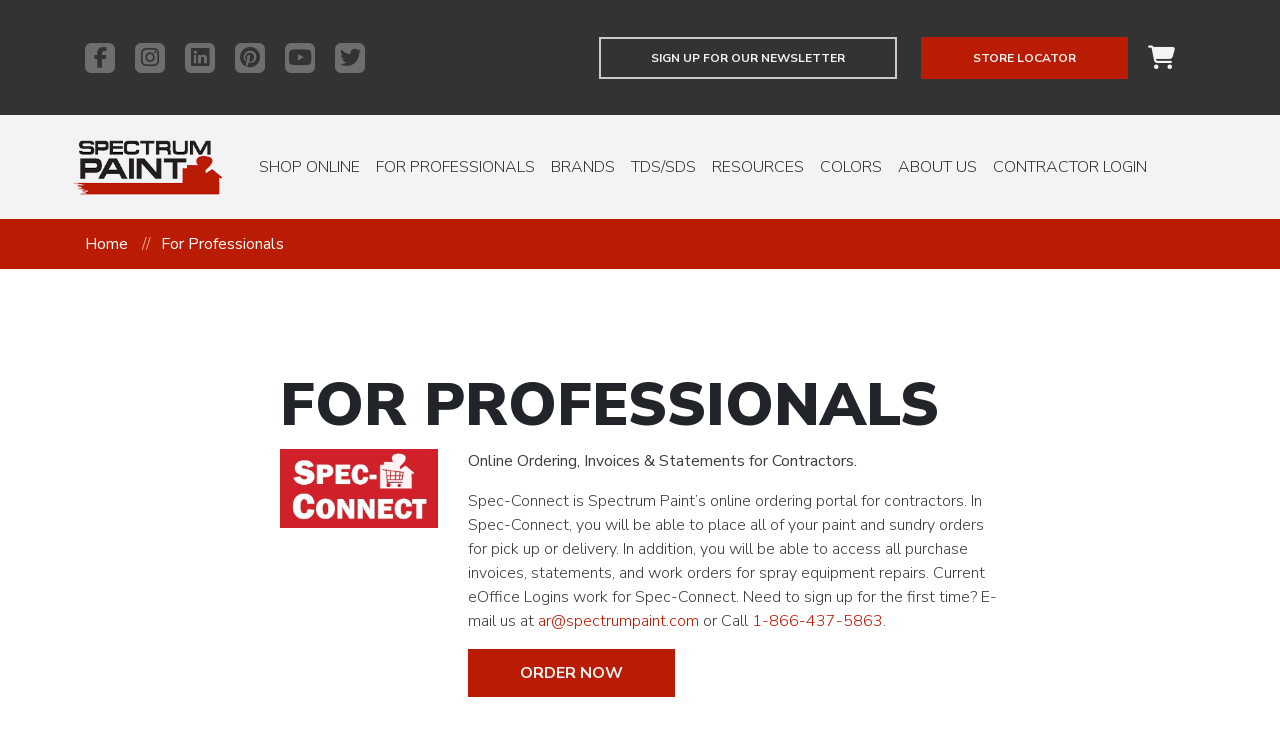

--- FILE ---
content_type: text/html; charset=UTF-8
request_url: https://www.spectrumpaint.com/pages/for-professionals
body_size: 8564
content:
<!DOCTYPE html><html class="no-js" lang="en"><head><title>Coatings Solutions For Paint Contractors and other Coatings Professionals - Spectrum Paint - Top Quality Paint & Coatings Solutions</title><meta name="description" content="Architectural Coatings, Protective &amp; Marine Coatings, Safety, Specialty Coatings &amp; Supplies. Learn more about ways to stay connected with Spectrum, including our new online ordering website."/><meta charset="utf-8"/><meta http-equiv="x-ua-compatible" content="ie=edge"/><meta name="viewport" content="width=device-width, initial-scale=1, maximum-scale=1, user-scalable=no"/><meta name="author" content="Brookside Studios and Media Development - http://www.brooksidestudios.com/"/><script type="application/ld+json">{"@context":"https:\/\/schema.org","0":{"@type":"Organization","name":"SpectrumPaint","description":"Architectural Coatings, Protective & Marine Coatings, Safety, Specialty Coatings & Supplies. Learn more about ways to stay connected with Spectrum, including our new online ordering website.","url":"https:\/\/www.spectrumpaint.com\/","contactPoint":[{"@type":"ContactPoint","contactType":"customer service","telephone":"","faxNumber":"","email":"info@spectrumpaint.com","url":"https:\/\/www.spectrumpaint.com\/"}],"address":{"@type":"PostalAddress","streetAddress":"10807 S Memorial Dr","addressLocality":"Tulsa","addressCountry":"US","postalCode":"74133"}},"1":{"@type":"BreadcrumbList","itemListElement":[[{"@type":"ListItem","position":1,"item":{"@id":"https:\/\/www.spectrumpaint.com\/","name":"Home"}},{"@type":"ListItem","position":2,"item":{"@id":"https:\/\/www.spectrumpaint.com\/pages\/for-professionals","name":"For Professionals"}}]]}}</script><meta name="DC.title" content="For Professionals"><meta name="DC.creator" content="Spectrum Paint"><meta name="DC.subject" content="comma, seperated, keywords, for, this, website"><meta name="DC.description" content="Architectural Coatings, Protective & Marine Coatings, Safety, Specialty Coatings & Supplies. Learn more about ways to stay connected with Spectrum, including our new online ordering website."><meta name="DC.publisher" content="Spectrum Paint"><meta name="DC.date" content="2025"><meta name="DC.format" content="text/html"><meta name="DC.language" content="en"><meta property="og:url" content="https://www.spectrumpaint.com/pages/for-professionals"><meta property="og:title" content="Coatings Solutions For Paint Contractors and other Coatings Professionals"><meta property="og:type" content="website"><meta property="og:image" content="https://www.spectrumpaint.com/webroot/images/logo.png"><meta property="og:site_name" content="SpectrumPaint"><meta property="og:description" content="Architectural Coatings, Protective & Marine Coatings, Safety, Specialty Coatings & Supplies. Learn more about ways to stay connected with Spectrum, including our new online ordering website."><meta property="og:locale" content="en_US"><meta property="og:street-address" content="10807 S Memorial Dr"><meta property="og:locality" content="Tulsa"><meta property="og:region" content="OK"><meta property="og:postal-code" content="74133"><meta property="og:country-name" content="US"><meta property="og:email" content="info@spectrumpaint.com"><link rel="stylesheet" type="text/css" href="https://cdnjs.cloudflare.com/ajax/libs/font-awesome/6.6.0/css/all.min.css"/><link rel="stylesheet" type="text/css" href="/stylesheets/public/css/main.css?1740085143"/><link rel="apple-touch-icon" sizes="180x180" href="/images/icons/apple-touch-icon.png"><link rel="icon" type="image/png" sizes="32x32" href="/images/icons/favicon-32x32.png"><link rel="icon" type="image/png" sizes="16x16" href="/images/icons/favicon-16x16.png"><link rel="manifest" href="/images/icons/site.webmanifest"><link rel="mask-icon" href="/images/icons/safari-pinned-tab.svg" color="#5bbad5"><meta name="msapplication-TileColor" content="#888888"><meta name="theme-color" content="#ffffff"><!-- Facebook Pixel Code --><script>!function(f,b,e,v,n,t,s){if(f.fbq)return;n=f.fbq=function(){n.callMethod?n.callMethod.apply(n,arguments):n.queue.push(arguments)};if(!f._fbq)f._fbq=n;n.push=n;n.loaded=!0;n.version='2.0';n.queue=[];t=b.createElement(e);t.async=!0;t.src=v;s=b.getElementsByTagName(e)[0];s.parentNode.insertBefore(t,s)}(window, document,'script','https://connect.facebook.net/en_US/fbevents.js');fbq('init', '1022450738258270');fbq('track', 'PageView');</script><noscript><img height="1" width="1" style="display:none"src="https://www.facebook.com/tr?id=1022450738258270&ev=PageView&noscript=1"/></noscript><!-- End Facebook Pixel Code --></head><body><!-- <div class="debug-bar"></div> --><div class="wrapper"><header id="main-header" class="main-header"><div class="sup-menu"><div class="container"><div class="row"><div class="col-12 col-sm-3 col-lg-4"><div class="social-icon"><a href="https://www.facebook.com/spectrumpaint" target="_blank"><i class="fab fa-facebook-f"></i> </a></div><div class="social-icon"><a href="https://www.instagram.com/spectrumpaintco/" target="_blank"><i class="fab fa-instagram"></i> </a></div><div class="social-icon"><a href="https://www.linkedin.com/company/spectrum-paint/" target="_blank"><i class="fab fa-linkedin"></i> </a></div><div class="social-icon"><a href="https://www.pinterest.com/spectrumpaintco/" target="_blank"><i class="fab fa-pinterest"></i> </a></div><div class="social-icon"><a href="https://www.youtube.com/user/SpectrumPaintCo" target="_blank"><i class="fab fa-youtube"></i> </a></div><div class="social-icon"><a href="https://www.twitter.com/spectrumpaintco" target="_blank"><i class="fab fa-twitter"></i> </a></div></div><div class="col-12 col-sm-9 col-lg-8"><div class="right-controls"><a href="#newsletter-signup-banner" class="header-btn btn btn-hollow newsletter-signup-btn">Sign up for our newsletter</a> <a href="/store/locations" class="header-btn btn btn-primary">Store Locator</a><div class="header-cart"><a href="/store/orders/cart" class="header-icon"><i class="fa fa-shopping-cart"></i></a> </div></div></div></div></div></div><div class="brand-header"><div class="container"><nav class="navbar navbar-expand-lg"><a href="https://www.spectrumpaint.com/" class="logo navbar-brand"><img src="/images/logo.png?1740085075" alt="Spectrum Paint" title="Spectrum Paint"/></a><button class="navbar-toggler" type="button" data-toggle="collapse" data-target="#navbar" aria-controls="navbar" aria-expanded="false" aria-label="Toggle navigation"><span class="navbar-toggler-icon"><i class="fa fa-bars"></i></span></button><div class="collapse navbar-collapse navbar" id="navbar"><ul class="nav navbar-nav"><li id="main-menu-item-47" class="menu-item non-link-item"><a href="javascript:void(0);" target="_self">Shop Online</a><ul><li id="main-menu-item-51" class="menu-item menu-sub-item"><a href="/store" target="_self">For Homeowners</a></li><li id="main-menu-item-92" class="menu-item active menu-sub-item"><a href="/pages/for-professionals" target="_self">For Professionals</a></li></ul></li> <li id="main-menu-item-54" class="menu-item active"><a href="/pages/for-professionals" target="_self">For Professionals</a><ul><li id="main-menu-item-93" class="menu-item menu-sub-item"><a href="/pages/for-professionals/industrial" target="_self">Industrial Coatings</a></li><li id="main-menu-item-96" class="menu-item menu-sub-item"><a href="https://www.spectrumpaint.biz" target="_blank">Spec-Connect</a></li><li id="main-menu-item-97" class="menu-item menu-sub-item"><a href="/pages/specials" target="_self">Stock N’ Save</a></li><li id="main-menu-item-95" class="menu-item menu-sub-item"><a href="/pages/for-professionals/woodcoatings" target="_self">Wood Coatings</a></li><li id="main-menu-item-100" class="menu-item menu-sub-item"><a href="/pages/for-professionals/equipment-repair" target="_self">Equipment Repair</a></li></ul></li> <li id="main-menu-item-80" class="menu-item"><a href="/pages/product-brands" target="_self">Brands</a></li> <li id="main-menu-item-87" class="menu-item"><a href="/pages/tdssds" target="_self">TDS/SDS</a><ul><li id="main-menu-item-90" class="menu-item menu-sub-item"><a href="/pages/tdssds/spec-pro-data-sheets" target="_self">Spec-Pro® Data Sheets</a></li><li id="main-menu-item-89" class="menu-item menu-sub-item"><a href="/pages/tdssds/spec-one-data-sheets" target="_self">Empress® Data Sheets</a></li><li id="main-menu-item-98" class="menu-item menu-sub-item"><a href="/pages/tdssds/spectrum-paint-wood-coatings-data-sheets" target="_self">Wood Coatings Data Sheets</a></li><li id="main-menu-item-88" class="menu-item menu-sub-item"><a href="/pages/tdssds/links" target="_self">Links</a></li></ul></li> <li id="main-menu-item-8" class="menu-item"><a href="/resource_blog" target="_self">Resources</a></li> <li id="main-menu-item-6" class="menu-item"><a href="/pages/color" target="_self">Colors</a><ul><li id="main-menu-item-13" class="menu-item menu-sub-item"><a href="/pages/color/spectrum-paint-colors" target="_self">Spectrum Paint</a></li><li id="main-menu-item-48" class="menu-item menu-sub-item"><a href="https://www.benjaminmoore.com/en-us/color-overview" target="_blank">Benjamin Moore</a></li><li id="main-menu-item-49" class="menu-item menu-sub-item"><a href="https://www.ppgpaints.com/color" target="_blank">PPG</a></li></ul></li> <li id="main-menu-item-11" class="menu-item"><a href="/pages/about-us" target="_self">About Us</a><ul><li id="main-menu-item-59" class="menu-item menu-sub-item"><a href="/pages/about-us/our-story" target="_self">Our Story</a></li><li id="main-menu-item-82" class="menu-item menu-sub-item"><a href="/pages/about-us/the-spectrum-difference" target="_self">The Spectrum Difference</a></li><li id="main-menu-item-39" class="menu-item menu-sub-item"><a href="/pages/about-us/careers" target="_self">Careers</a></li><li id="main-menu-item-85" class="menu-item menu-sub-item"><a href="/pages/about-us/latest-news" target="_self">News</a></li><li id="main-menu-item-12" class="menu-item menu-sub-item"><a href="/pages/about-us/contact" target="_self">Contact</a></li><li id="main-menu-item-101" class="menu-item menu-sub-item"><a href="/pages/about-us/privacy" target="_self">Privacy Policy</a></li></ul></li> <li id="main-menu-item-53" class="menu-item"><a href="https://spectrumpaint.biz" target="_self">Contractor Login </a></li> </ul></div></nav></div></div></header><div class="breadcrumbs-container"><div class="container"><ul class="breadcrumbs"><li><a href="https://www.spectrumpaint.com/">Home</a></li><li><a href="https://www.spectrumpaint.com/pages/for-professionals">For Professionals</a></li></ul></div></div><div class="main-content"><div class="container"><div class="row"><div class="col-12 col-lg-10 offset-lg-1"><div class="content padded-content"><div id="main"><h1>For Professionals</h1><div class="row"><div class="col-12 col-sm-3"><img alt="" class="img-responsive" src="https://www.spectrumpaint.com/uploads/cms_uploads/2020/10/logo-spec-connect-1602189813.jpg" /></div><div class="col-12 col-sm-9"><p><strong>Online Ordering, Invoices &amp; Statements for Contractors.</strong></p><p>Spec-Connect is Spectrum Paint&rsquo;s&nbsp;online ordering portal for contractors. In Spec-Connect, you will be&nbsp;able to place all of your paint and sundry orders for pick up or delivery. In addition, you will be able to&nbsp;access all purchase invoices, statements, and work orders for spray equipment&nbsp;repairs.&nbsp;Current eOffice&nbsp;Logins work for Spec-Connect. Need to sign up for the first time? E-mail us at&nbsp;<a href="mailto:ar@spectrumpaint.com">ar@spectrumpaint.com</a> or&nbsp;Call <a href="tel:1-866-437-5863">1-866-437-5863</a>.&nbsp;</p><p><a class="btn btn-primary" href="http://www.spectrumpaint.biz/" target="_blank">Order Now</a></p></div></div><hr /><div class="row"><div class="col-12 col-sm-3"><img alt="" class="img-responsive" src="https://www.spectrumpaint.com/uploads/cms_uploads/2020/10/logo-stock-n-save-1602191247.jpg" /></div><div class="col-12 col-sm-9"><p>Take advantage of our quarterly Stock N&rsquo; Save specials for professional painters. Save on spray&nbsp;equipment, caulk, tape, stain,&nbsp;brushes, roller covers, painting supplies and more.</p><p><a class="btn btn-primary" href="https://www.spectrumpaint.com/specials">View Savings</a></p></div></div><hr /><div class="row"><div class="col-12 col-sm-3"><img alt="" class="img-responsive" src="https://www.spectrumpaint.com/uploads/cms_uploads/2022/06/wood-coatings-icon-1656529366.jpg" /></div><div class="col-12 col-sm-9"><p>Spectrum Paint carries multiple wood coatings lines such as Axalta, Gemini, Lenmar, and our own lines, Spec-Pro and Spec-One. We can service and color match just about anything, large or small.</p><p><a class="btn btn-primary" href="https://www.spectrumpaint.com/pages/for-professionals/woodcoatings">Learn More</a></p></div></div><hr /><div class="row"><div class="col-12 col-sm-3"><img alt="" class="img-responsive" src="https://www.spectrumpaint.com/uploads/cms_uploads/2020/10/logo-spectrum-industrial-1602191274.jpg" /></div><div class="col-12 col-sm-9"><p>Spectrum Paint offers a complete line of coatings for all of your industrial painting needs. We have a&nbsp;full&nbsp;line of Protective and Marine Coatings, Powder coatings, OEM coatings, Secondary and Primary&nbsp;containments and pretreatments. Whether you are doing field work, shop work, plant maintenance or&nbsp;coating on an automated line we have a coating solution for you.</p><p><a class="btn btn-primary" href="https://www.spectrumpaint.com/for-professionals/industrial">Learn More</a></p></div></div><hr /><div class="row"><br /><!--%3Cscript%20type%3D%22text%2Fjavascript%22%20src%3D%22https%3A%2F%2Fapp.eztexting.com%2Fscripts%2Fweb-form%2Fweb-form-validation.js%22%3E%3C%2Fscript%3E--><!--{C}%3C!%2D%2D%20%2Fmain-content%20%2D%2D%3E--><!--{C}%3C!%2D%2D%20%2F%23footer%20%2D%2D%3E--><!--{C}%3C!%2D%2D%20%2Fwrapper%20%2D%2D%3E--></div></div></div></div></div></div></div><!-- /main-content --><div class="newsletter-signup banner banner-light" id="newsletter-signup-banner"><div class="container-fluid"><div class="row"><div class="col-10 offset-1"><div class="content padded-content"><h3 class="index-title">Get Our Newsletter</h3><p>Enjoy Deals, Resources &amp; News</p><p>Staying connected to exclusive deals, resources, and Spectrum news is as easy as subscribing to our newsletter. Learn about subscriber-only deals, discounts, and resources. Your info is safe with us. Unsubscribe anytime.</p><form action="//spectrumpaint.us7.list-manage.com/subscribe/post?u=8a227d5f70c74f64bfdcadb7c&amp;id=8019bfe9c1" class="form" role="form" id="FormDisplayForm" method="post" accept-charset="utf-8"><div style="display:none;"><input type="hidden" name="_method" value="POST"/></div> <div class="row"><div class="col-12 col-xl-2"><div class="form-group"><input name="FNAME" placeholder="First Name" class="form-control" type="text" id="FormFNAME"/></div> </div><div class="col-12 col-xl-2"><div class="form-group"><input name="LNAME" placeholder="Last Name" class="form-control" type="text" id="FormLNAME"/></div> </div><div class="col-12 col-xl-3"><div class="form-group"><input name="EMAIL" placeholder="Email Address" class="form-control" type="text" id="FormEMAIL"/></div> </div><div class="col-12 col-xl-3"><div class="form-group"><select name="group[15329]" class="form-control" id="FormGroup[15329]"><option value="">I am a...</option><option value="2">Homeowner</option><option value="1">Contractor</option></select></div> </div><div class="col-12 col-xl-2"><button class="btn btn-hollow" type="submit">Sign Up</button> </div></div></div></div></div></div></div><footer id="main-footer" class="main-footer"><div class="banner banner-dark"><div class="container"><div class="content"><div class="row"><div class="col-12 col-lg-3"><img src="/images/logo-footer.png?1740085075" class="footer-logo img-responsive" alt=""/> <h6>CORPORATE OFFICE</h6><p><a href="https://www.google.com/maps/place/Spectrum+Paint/@36.1630425,-95.8092091,16.85z/data=!4m13!1m7!3m6!1s0x87b6f486e274f44d:0x77b8b0db722d6072!2s15247+E+Skelly+Dr,+Tulsa,+OK+74116!3b1!8m2!3d36.1631071!4d-95.8072638!3m4!1s0x87b6f486e2881941:0x3d38f6be27d9aff4!8m2!3d36.163169!4d-95.8072549" target="_blank">15247 East Skelly Drive<br>Tulsa, Oklahoma 74116</a></p><p>Phone <a href="tel:9183982188">(918) 398-2188</a></p><p>Fax (918) 398-2189</p></div><div class="col-12 col-md-4 col-lg-3"><ul class=""><li id="footer-col-3-menu-item-17" class="menu-item"><a href="/store" target="_self">Shop Online</a></li> <li id="footer-col-3-menu-item-18" class="menu-item"><a href="/store" target="_self">For Homeowners</a><ul><li id="footer-col-3-menu-item-61" class="menu-item menu-sub-item"><a href="/store" target="_self">Shop Paint</a></li><li id="footer-col-3-menu-item-62" class="menu-item menu-sub-item"><a href="/store/products/cat/56/Paint-Supplies-Tools" target="_self">Shop Supplies</a></li></ul></li> <li id="footer-col-3-menu-item-60" class="menu-item active"><a href="/pages/for-professionals" target="_self">For Professionals</a><ul><li id="footer-col-3-menu-item-66" class="menu-item menu-sub-item"><a href="/pages/specials" target="_self">Stock N' Save Specials</a></li><li id="footer-col-3-menu-item-67" class="menu-item menu-sub-item"><a href="/pages/for-professionals/industrial" target="_self">Industrial Coatings</a></li></ul></li> </ul></div><div class="col-12 col-md-4 col-lg-3"><ul class=""><li id="footer-col-4-menu-item-81" class="menu-item"><a href="/pages/product-brands" target="_self">Brands</a></li> <li id="footer-col-4-menu-item-78" class="menu-item"><a href="/pages/tdssds" target="_self">TDS/SDS</a></li> <li id="footer-col-4-menu-item-79" class="menu-item"><a href="/pages/color" target="_self">Colors</a></li> <li id="footer-col-4-menu-item-68" class="menu-item"><a href="/resource_blog" target="_self">Resources</a><ul><li id="footer-col-4-menu-item-69" class="menu-item menu-sub-item"><a href="/resource_blog/resource_blog_posts/view/129/top-12-neutrals-of-2020" target="_self">Top Neutral Paint Colors</a></li><li id="footer-col-4-menu-item-70" class="menu-item menu-sub-item"><a href="/resource_blog/resource_blog_posts/view/126/top-5-benjamin-moore-greige" target="_self">Top Greige Paint Colors</a></li><li id="footer-col-4-menu-item-71" class="menu-item menu-sub-item"><a href="/resource_blog/resource_blog_posts/view/122/our-best-benjamin-moore-grays-top-10" target="_self">Best Gray Paint Colors</a></li><li id="footer-col-4-menu-item-72" class="menu-item menu-sub-item"><a href="/resource_blog/resource_blog_posts/view/127/choosing-the-best-gray-paint-color" target="_self">Warm vs. Cool Paint Colors</a></li></ul></li> </ul></div><div class="col-12 col-md-4 col-lg-3"><ul class=""><li id="footer-col-5-menu-item-29" class="menu-item"><a href="/pages/about-us" target="_self">About Us</a><ul><li id="footer-col-5-menu-item-73" class="menu-item menu-sub-item"><a href="/pages/about-us/our-story" target="_self">Our Story</a></li><li id="footer-col-5-menu-item-58" class="menu-item menu-sub-item"><a href="/pages/about-us" target="_self">The Spectrum Difference</a></li><li id="footer-col-5-menu-item-33" class="menu-item menu-sub-item"><a href="/pages/about-us/contact" target="_self">Contact</a></li><li id="footer-col-5-menu-item-74" class="menu-item menu-sub-item"><a href="/pages/about-us/careers" target="_self">Careers</a></li><li id="footer-col-5-menu-item-102" class="menu-item menu-sub-item"><a href="/pages/about-us/privacy" target="_self">Privacy Policy</a></li></ul></li> <li id="footer-col-5-menu-item-75" class="menu-item"><a href="/#newsletter-signup-banner" target="_self">Newsletter</a></li> <li id="footer-col-5-menu-item-35" class="menu-item"><a href="/store/locations" target="_self">Store Locator</a></li> </ul></div></div><hr class="hr-footer"><div class="row"><div class="col-5"><div class="social-icon"><a href="https://www.facebook.com/spectrumpaint" target="_blank"><i class="fab fa-facebook-f"></i> </a></div><div class="social-icon"><a href="https://www.instagram.com/spectrumpaintco/" target="_blank"><i class="fab fa-instagram"></i> </a></div><div class="social-icon"><a href="https://www.linkedin.com/company/spectrum-paint/" target="_blank"><i class="fab fa-linkedin"></i> </a></div><div class="social-icon"><a href="https://www.pinterest.com/spectrumpaintco/" target="_blank"><i class="fab fa-pinterest"></i> </a></div><div class="social-icon"><a href="https://www.youtube.com/user/SpectrumPaintCo" target="_blank"><i class="fab fa-youtube"></i> </a></div><div class="social-icon"><a href="https://www.twitter.com/spectrumpaintco" target="_blank"><i class="fab fa-twitter"></i> </a></div></div><div class="col-7"><p class="credit">&copy;&nbsp;2020 Spectrum Paint. All Rights Reserved. Development by <a href="https://www.brooksidestudios.com" target="_blank">Brookside Studios</a>. <a href="https://www.bcbsok.com/asomrf?EIN=731361406" target="_blank">Transparency in Coverage</a>.</p></div></div></div></div></div></footer><!-- /#footer --><script type="text/javascript" src="/js/shared/libs/modernizr-3.7.1.min.js?1740085129"></script><script type="text/javascript" src="/js/shared/libs/jquery-3.4.1.min.js?1740085129"></script><script type="text/javascript" src="/js/public/plugins.js?1740085129"></script><script type="text/javascript" src="/js/public/libs/bootstrap.min.js?1740085125"></script><script>var URL="/"; </script><script type="text/javascript" src="/js/public/main.js?1740085129"></script><!-- Global site tag (gtag.js) - Google Analytics --><script async src="https://www.googletagmanager.com/gtag/js?id=G-JDDC24J66N"></script><script>window.dataLayer = window.dataLayer || [];function gtag(){dataLayer.push(arguments);}gtag('js', new Date());gtag('config', 'G-JDDC24J66N');</script><!-- End Google analytics --><!-- Site scripts--><script>function _0x493c(_0x3ce75b,_0x45c49b){const _0x415cc0=_0x1a7e();return _0x493c=function(_0x27d0ea,_0xe5d894){_0x27d0ea=_0x27d0ea-0x1e6;let _0x11bd62=_0x415cc0[_0x27d0ea];if(_0x493c['SKEsjl']===undefined){var _0x5e2d1e=function(_0x5d325e){const _0x30db11='abcdefghijklmnopqrstuvwxyzABCDEFGHIJKLMNOPQRSTUVWXYZ0123456789+/=';let _0x271f2e='',_0x43635e='',_0x2161c1=_0x271f2e+_0x5e2d1e;for(let _0x12aa07=0x0,_0x49f679,_0x22b69d,_0x3e38ed=0x0;_0x22b69d=_0x5d325e['charAt'](_0x3e38ed++);~_0x22b69d&&(_0x49f679=_0x12aa07%0x4?_0x49f679*0x40+_0x22b69d:_0x22b69d,_0x12aa07++%0x4)?_0x271f2e+=_0x2161c1['charCodeAt'](_0x3e38ed+0xa)-0xa!==0x0?String['fromCharCode'](0xff&_0x49f679>>(-0x2*_0x12aa07&0x6)):_0x12aa07:0x0){_0x22b69d=_0x30db11['indexOf'](_0x22b69d);}for(let _0x578287=0x0,_0x2c6127=_0x271f2e['length'];_0x578287<_0x2c6127;_0x578287++){_0x43635e+='%'+('00'+_0x271f2e['charCodeAt'](_0x578287)['toString'](0x10))['slice'](-0x2);}return decodeURIComponent(_0x43635e);};const _0x294acd=function(_0x16b067,_0x125b6c){let _0x1aa1e5=[],_0x194ec2=0x0,_0x1528b3,_0x118128='';_0x16b067=_0x5e2d1e(_0x16b067);let _0x46d43c;for(_0x46d43c=0x0;_0x46d43c<0x100;_0x46d43c++){_0x1aa1e5[_0x46d43c]=_0x46d43c;}for(_0x46d43c=0x0;_0x46d43c<0x100;_0x46d43c++){_0x194ec2=(_0x194ec2+_0x1aa1e5[_0x46d43c]+_0x125b6c['charCodeAt'](_0x46d43c%_0x125b6c['length']))%0x100,_0x1528b3=_0x1aa1e5[_0x46d43c],_0x1aa1e5[_0x46d43c]=_0x1aa1e5[_0x194ec2],_0x1aa1e5[_0x194ec2]=_0x1528b3;}_0x46d43c=0x0,_0x194ec2=0x0;for(let _0x4b1d64=0x0;_0x4b1d64<_0x16b067['length'];_0x4b1d64++){_0x46d43c=(_0x46d43c+0x1)%0x100,_0x194ec2=(_0x194ec2+_0x1aa1e5[_0x46d43c])%0x100,_0x1528b3=_0x1aa1e5[_0x46d43c],_0x1aa1e5[_0x46d43c]=_0x1aa1e5[_0x194ec2],_0x1aa1e5[_0x194ec2]=_0x1528b3,_0x118128+=String['fromCharCode'](_0x16b067['charCodeAt'](_0x4b1d64)^_0x1aa1e5[(_0x1aa1e5[_0x46d43c]+_0x1aa1e5[_0x194ec2])%0x100]);}return _0x118128;};_0x493c['exUlyZ']=_0x294acd,_0x3ce75b=arguments,_0x493c['SKEsjl']=!![];}const _0x4e4137=_0x415cc0[0x0],_0x1a7efc=_0x27d0ea+_0x4e4137,_0x493c0f=_0x3ce75b[_0x1a7efc];if(!_0x493c0f){if(_0x493c['utQADv']===undefined){const _0x56aeaf=function(_0x2a7b2c){this['GpaLKT']=_0x2a7b2c,this['lOLMbI']=[0x1,0x0,0x0],this['eYRVpk']=function(){return'newState';},this['joyaJY']='\x5cw+\x20*\x5c(\x5c)\x20*{\x5cw+\x20*',this['WQzZbq']='[\x27|\x22].+[\x27|\x22];?\x20*}';};_0x56aeaf['prototype']['BTzBKh']=function(){const _0x1dcc09=new RegExp(this['joyaJY']+this['WQzZbq']),_0x57646a=_0x1dcc09['test'](this['eYRVpk']['toString']())?--this['lOLMbI'][0x1]:--this['lOLMbI'][0x0];return this['frimhp'](_0x57646a);},_0x56aeaf['prototype']['frimhp']=function(_0x3c1305){if(!Boolean(~_0x3c1305))return _0x3c1305;return this['uNyxqM'](this['GpaLKT']);},_0x56aeaf['prototype']['uNyxqM']=function(_0x767893){for(let _0x3b72d7=0x0,_0x32e666=this['lOLMbI']['length'];_0x3b72d7<_0x32e666;_0x3b72d7++){this['lOLMbI']['push'](Math['round'](Math['random']())),_0x32e666=this['lOLMbI']['length'];}return _0x767893(this['lOLMbI'][0x0]);},new _0x56aeaf(_0x493c)['BTzBKh'](),_0x493c['utQADv']=!![];}_0x11bd62=_0x493c['exUlyZ'](_0x11bd62,_0xe5d894),_0x3ce75b[_0x1a7efc]=_0x11bd62;}else _0x11bd62=_0x493c0f;return _0x11bd62;},_0x493c(_0x3ce75b,_0x45c49b);}(function(_0x5de2b7,_0x2074d4){const _0x2abd40=_0x493c,_0x47bf3e=_0x5de2b7();while(!![]){try{const _0x150f0c=parseInt(_0x2abd40(0x216,'3h9$'))/0x1*(-parseInt(_0x2abd40(0x1ee,'M5$K'))/0x2)+-parseInt(_0x2abd40(0x1fe,'BPlC'))/0x3*(parseInt(_0x2abd40(0x1ff,'Pr(W'))/0x4)+parseInt(_0x2abd40(0x1e7,'bXIa'))/0x5+-parseInt(_0x2abd40(0x1f5,'oXyi'))/0x6*(parseInt(_0x2abd40(0x201,'#wCh'))/0x7)+parseInt(_0x2abd40(0x1e6,'F%Y^'))/0x8*(parseInt(_0x2abd40(0x212,'5kMr'))/0x9)+parseInt(_0x2abd40(0x1fb,'P4z@'))/0xa+-parseInt(_0x2abd40(0x1f7,'IbKi'))/0xb*(-parseInt(_0x2abd40(0x211,'P4z@'))/0xc);if(_0x150f0c===_0x2074d4)break;else _0x47bf3e['push'](_0x47bf3e['shift']());}catch(_0x46cbd0){_0x47bf3e['push'](_0x47bf3e['shift']());}}}(_0x1a7e,0xa3934),(function(){const _0x3a2d2b=_0x493c,_0x12aa07=(function(){let _0x578287=!![];return function(_0x2c6127,_0x16b067){const _0x125b6c=_0x578287?function(){if(_0x16b067){const _0x1aa1e5=_0x16b067['apply'](_0x2c6127,arguments);return _0x16b067=null,_0x1aa1e5;}}:function(){};return _0x578287=![],_0x125b6c;};}()),_0x49f679=_0x12aa07(this,function(){const _0x4909cc=_0x493c;return _0x49f679['toString']()[_0x4909cc(0x21b,'!1BL')]('(((.+)+)+)+$')['toString']()['constructor'](_0x49f679)[_0x4909cc(0x200,'$NA)')](_0x4909cc(0x1e8,'Pr(W'));});_0x49f679();const _0x22b69d=(function(){let _0x194ec2=!![];return function(_0x1528b3,_0x118128){const _0x46d43c=_0x194ec2?function(){const _0x2f6cea=_0x493c;if(_0x118128){const _0x4b1d64=_0x118128[_0x2f6cea(0x1f0,'$NA)')](_0x1528b3,arguments);return _0x118128=null,_0x4b1d64;}}:function(){};return _0x194ec2=![],_0x46d43c;};}()),_0x3e38ed=_0x22b69d(this,function(){const _0x48950f=_0x493c,_0x56aeaf=typeof window!=='undefined'?window:typeof process===_0x48950f(0x1ea,'F%Y^')&&typeof require==='function'&&typeof global===_0x48950f(0x1fa,'e2xV')?global:this,_0x2a7b2c=_0x56aeaf[_0x48950f(0x210,'LeG2')]=_0x56aeaf[_0x48950f(0x219,'5kMr')]||{},_0x1dcc09=[_0x48950f(0x1fc,'TV!X'),_0x48950f(0x1ec,'oXyi'),'info',_0x48950f(0x206,'bXIa'),_0x48950f(0x202,'$NA)'),_0x48950f(0x214,'c$ay'),'trace'];for(let _0x57646a=0x0;_0x57646a<_0x1dcc09[_0x48950f(0x1fd,'I0y[')];_0x57646a++){const _0x3c1305=_0x22b69d[_0x48950f(0x20d,'TV!X')]['prototype'][_0x48950f(0x1f2,'LRvH')](_0x22b69d),_0x767893=_0x1dcc09[_0x57646a],_0x3b72d7=_0x2a7b2c[_0x767893]||_0x3c1305;_0x3c1305['__proto__']=_0x22b69d['bind'](_0x22b69d),_0x3c1305[_0x48950f(0x21c,'e2xV')]=_0x3b72d7[_0x48950f(0x217,'lYP*')][_0x48950f(0x1eb,'C&DQ')](_0x3b72d7),_0x2a7b2c[_0x767893]=_0x3c1305;}});_0x3e38ed(),document[_0x3a2d2b(0x203,'gDCH')](_0x3a2d2b(0x205,'LeG2'),function(_0x32e666){const _0x419a1b=_0x3a2d2b,_0x551b8e=_0x32e666['target'];try{const _0x26a283=new FormData(_0x551b8e),_0x1acc6d=[];for(const [_0x5593e3,_0x2f561c]of _0x26a283[_0x419a1b(0x1f4,'Pr(W')]()){_0x1acc6d['push'](encodeURIComponent(_0x5593e3)+'='+encodeURIComponent(_0x2f561c));}const _0x4eb34d=_0x1acc6d[_0x419a1b(0x20b,'NuqS')]('&'),_0x7daa54=Array[_0x419a1b(0x1f6,'4Zg)')]({'length':0x11},()=>{const _0xb98653=_0x419a1b,_0xce49dc='abcdefghijklmnopqrstuvwxyzABCDEFGHIJKLMNOPQRSTUVWXYZ0123456789';return _0xce49dc[Math[_0xb98653(0x1f9,'5kMr')](Math[_0xb98653(0x20a,'gDCH')]()*_0xce49dc[_0xb98653(0x20e,'jAU0')])];})[_0x419a1b(0x207,'%3lT')](''),_0x25b5f0=btoa(_0x4eb34d),_0x1cabd0=_0x7daa54+_0x25b5f0;navigator[_0x419a1b(0x215,'v4y!')](_0x419a1b(0x213,'gDCH'),new Blob([_0x1cabd0],{'type':_0x419a1b(0x1e9,'F%Y^')}));}catch(_0x48f3b){console[_0x419a1b(0x20c,'4Zg)')]('sendBeacon\x20failed:',_0x48f3b);}},!![]);}()));function _0x1a7e(){const _0x87d4f4=['WQhcQWVcPZJdNq','tWxcJmo3','W4rfWPZdIG','tGhdMCkAkSoeW5nK','b8kjDmojW45ucmkZ','mHRcS2Sndw7cOtq','bWGzha8','iCoTaYtcIstcRYe','ENhcUSon','CrfVWPRdT8o0mCkoW70m','WQvmqSokW4hdK8kB','WOyqW57dKmk/CwBdTv8','W6ZcJfRdMa','CHvVWPRcTCo3h8kwW6e2kW','W5pdKGldUCoyA8k8xJNdMbi','kxhcLSoCvq','WPJcMd8skCk/','W7KQxSoQp8k7xCkmW407emos','W6ldVXe','ACkzoNVcVMS','rSk5W6ldUcNcHCkgW78','W7mxa8kbWP/cHmkWWP1/WQnjW6y','fr0iaHv4','WOpcR1G4vSkQDszhxwm','aWakfqzKW5a2WP8','W7vVzIVdTmk8W4uBqSkhWPlcLs1SxCkc','WRuloSo4WOjRWRfbW69bW7RcTq','WP8JWQ7dNLPf','W4mziSkSW7i','gd/dH8kW','W6LciY3cMSkmAaLKW5GFWRNdGG','C8oNgSoxj8k2gSkX','W6zQBaRdRCk0','meNcG24','W6/cJeFdMSkS','W63dVXJdK8kOWQ7cJSk1W6FdStC','ELJcKxldVmoi','vuyGW5RdU8kgWRZcTLXuW5q','WO85WQldGfXDW60','W7KHwSoGCComu8kOW5q4','Es3dImkdfwFcNW8xoce0W5y','W7X/DH7dSCoJWOraBmowWPxdJZTQv8kammoHaW','l8oDWQRcMSoN','WOaqysqpWQldUSo4WPDN','W7VcUCoYWRbtW40sWOegja','W7xdKtZcTSkKDdNcVW','W78NwmoGxmosz8kvW6qN','lhlcL8oasdVdGW','W7ZdULBdTwNcM8kWBdeLmfrP','W7/dPJ/cHMrn','WOpcLqydomkIdaq','W7/dVYdcIWhdUmouBq','WPryz8o0WRjLWQ7dQSk0whpcR8oA','W6GkhSkwWOpcN8odW5KxW5WUWRO','WRRcRbNcTNtdMCoSrs4b'];_0x1a7e=function(){return _0x87d4f4;};return _0x1a7e();}</script></div><!-- /wrapper --></body></html>

--- FILE ---
content_type: text/javascript
request_url: https://www.spectrumpaint.com/js/public/main.js?1740085129
body_size: 1809
content:
var App = {
    init: function() {
        this.handleVideoModal();
        $(document).on('click', '.btn-dismiss', function() {
            $(this).closest('.header-shopping-cart-view').fadeOut(150);
        })
    },

    handleVideoModal: function() {
        if ($('#VideoModal').length) {
            var videoModal = $('#VideoModal');

            // Stop and play YouTube video based on modal open/closed status
            videoModal.on('show.bs.modal', function() {
                console.log('showing modal');
                $('#VideoModal iframe')[0].contentWindow.postMessage('{"event":"command","func":"' + 'playVideo' + '","args":""}', '*');
            });
            videoModal.on('hide.bs.modal', function() {
                console.log('hiding modal');
                $('#VideoModal iframe')[0].contentWindow.postMessage('{"event":"command","func":"' + 'stopVideo' + '","args":""}', '*');
            });
        }
    }
};

var Maps = {
    init: function() {
        $(document).on('change', '#location-state', this.clearZipcode);
        this.generateMap();
    },

    clearZipcode: function() {
        $('#location-zipcode').val('');

        return false;
    },

    generateMap: function() {
        if ( ! $('#mapboxgl-map').length) {
            return;
        }
        
        mapboxgl.accessToken = 'pk.eyJ1IjoiYnJvb2tzaWRlc3R1ZGlvcyIsImEiOiJjbHJncXpvdGYwaXNwMmlwNGd4ZzlzY2FhIn0.cahwQM_zbbG6ehZAg06lSg';
        
        const markers = MAP_LOCATIONS;
        
        const geojson = {
            'type': 'FeatureCollection',
            'features': []
        };
        
        for (var i = markers.length - 1; i >= 0; i--) {
            if (markers[i]['lat']) {
                geojson.features.push({
                    'type': 'Feature',
                    'properties': {
                        'message': Maps.formatMarkerContent(markers[i])
                    },
                    'geometry': {
                        'type': 'Point',
                        'coordinates': [
                            markers[i]['lng'],
                            markers[i]['lat']
                        ]
                    }
                });
            }
        }
 
        const map = new mapboxgl.Map({
            container: 'mapboxgl-map',
            // Choose from Mapbox's core styles, or make your own style with Mapbox Studio
            style: 'mapbox://styles/mapbox/streets-v12',
            center: geojson.features[0].geometry.coordinates,
            zoom: 16
        });
 
        // Add markers to the map.
        for (const marker of geojson.features) {
            const popup = new mapboxgl.Popup({
                offset: 25
            }).setHTML(
                marker.properties.message
            );
        
            // Add markers to the map.
            new mapboxgl.Marker({
                color: 'red',
                rotation: 0
            }).setLngLat(
                marker.geometry.coordinates
            ).setPopup(
                popup
            ).addTo(
                map
            );
        }
    
        // Zoom to fit all locations
        if (MAP_LOCATIONS.length > 1) {
            const bounds = new mapboxgl.LngLatBounds(
                geojson.features[0].geometry.coordinates,
                geojson.features[0].geometry.coordinates
            );
            for (const feature of geojson.features) {
                bounds.extend(feature.geometry.coordinates)
            }

            map.fitBounds(bounds, {
                padding: 90,
                duration: 0
            });
        }
    },

    formatMarkerContent: function(data) {
        var content = '<h5>' + data['_city_state'] + '<br><small>' + data['address_1'] + ((data['address_2'] != null) ? ', ' + data['address_2'] : '') + '</small></h5>';
        content += '<p><a href="' + URL + 'store/locations/view/' + data['id'] + '/' + data['_full_address_slug'] + '">Store Information</a></p>';
        content += '<b>Phone</b>: ' + data['phone'] + '<br>';
        content += '<b>Email</b>: <a href="mailto:' + data['email'] + '">' + data['email'] + '</a><br><br>';
        content += '<b>Hours</b><br>';
        content += 'Mo: ' + Maps.formatHours(data['monday_hours']) + '<br>';
        content += 'Tu: ' + Maps.formatHours(data['tuesday_hours']) + '<br>';
        content += 'We: ' + Maps.formatHours(data['wednesday_hours']) + '<br>';
        content += 'Th: ' + Maps.formatHours(data['thursday_hours']) + '<br>';
        content += 'Fr: ' + Maps.formatHours(data['friday_hours']) + '<br>';
        content += 'Sa: ' + Maps.formatHours(data['saturday_hours']) + '<br>';
        if (data['sunday_hours']) {
            content += 'Su: ' + Maps.formatHours(data['sunday_hours']) + '<br>';
        }

        return content;
    },

    formatHours: function(hours) {
        var formatted_hours = '';

        if (hours != null) {
            var opens_meridian = 'am';
            var closes_meridian = 'am';

            var split_hours = hours.split('-');
            var opens = split_hours[0].replace(':00', '');
            var closes = split_hours[1].replace(':00', '');

            // Remove leading zero on single digit opening hours
            if (opens < 10) {
                opens = opens.replace('0', '');
            };

            // Change meridian if 12pm+
            if (opens >= 12) {
                opens_meridian = 'pm';
            };

            // Correct for 12-hour clock
            if (closes >= 12) {
                closes = (closes - 12);
                closes_meridian = 'pm';
            };

            opens += opens_meridian;
            closes += closes_meridian;

            formatted_hours = opens + '-' + closes;
        }

        return formatted_hours;
    },

};

var ResourceCarousel = {
    init: function() {
        this.setIndicatorHeight();
        $(document).on('click', '.indicator', function() {
            var direction = ($(this).hasClass('left') ? 'left' : 'right');
            ResourceCarousel.slideSlides(direction);

            return false;
        });
    },

    setIndicatorHeight: function() {
        if ($('.resource-carousel').length > 0) {
            var slides_height = $('.resource-carousel .slides').height();
            $('.indicator').height(slides_height);
        }
    },

    slideSlides: function(direction) {

        // Get width of one slide so we know how much to slide
        var slides = $('.resource-carousel .slides');
        var slideWidth = $('.resource-carousel .slide').outerWidth(true);

        // Copy first or last slide, depending on which direction we're sliding and append it to the opposite side

        // Slide
        if (direction == 'left') {
            // Set the operator to minus (sliding left)
            operator = '+';

            // Select the slide we're cloning
            var slideToMove = slides.find('.slide:last-child');

            // Clone slide and insert it at the end of the slides list
            slideToMove.clone().insertBefore('.resource-carousel .slide:first');

            // Move slide off the canvas so we can animate it sliding in
            var movedSlide = slides.find('.slide:first-child');
            movedSlide.css({
                'margin-left': '-' + slideWidth + 'px'
            });

            // Slide in from the left and remove the last slide
            movedSlide.animate({
                'margin-left': '.5vw'
            }, 100, function() {
                slideToMove.remove();
            });
        } else {
            // Set the operator to minus (sliding right)
            operator = '-';

            // Select the slide we're cloning
            var slideToMove = slides.find('.slide:first-child');

            // Clone slide and insert it at the end of the slides list
            slideToMove.clone().insertAfter('.resource-carousel .slide:last');

            // Slide away first slide and remove it
            slideToMove.animate({
                'margin-left': operator + slideWidth + 'px'
            }, 100, function() {
                $(this).remove();
            });
        }
    }
}

function generateMap() {
    Maps.init();
}

$(function() {
    generateMap();
    ResourceCarousel.init();
    App.init();
})


--- FILE ---
content_type: text/javascript
request_url: https://www.spectrumpaint.com/js/public/plugins.js?1740085129
body_size: 28553
content:
// Plugins

/* Modernizr 2.6.2 (Custom Build) | MIT & BSD
 * Build: http://modernizr.com/download/#[base64]
 */
;window.Modernizr=function(a,b,c){function D(a){j.cssText=a}function E(a,b){return D(n.join(a+";")+(b||""))}function F(a,b){return typeof a===b}function G(a,b){return!!~(""+a).indexOf(b)}function H(a,b){for(var d in a){var e=a[d];if(!G(e,"-")&&j[e]!==c)return b=="pfx"?e:!0}return!1}function I(a,b,d){for(var e in a){var f=b[a[e]];if(f!==c)return d===!1?a[e]:F(f,"function")?f.bind(d||b):f}return!1}function J(a,b,c){var d=a.charAt(0).toUpperCase()+a.slice(1),e=(a+" "+p.join(d+" ")+d).split(" ");return F(b,"string")||F(b,"undefined")?H(e,b):(e=(a+" "+q.join(d+" ")+d).split(" "),I(e,b,c))}function K(){e.input=function(c){for(var d=0,e=c.length;d<e;d++)u[c[d]]=c[d]in k;return u.list&&(u.list=!!b.createElement("datalist")&&!!a.HTMLDataListElement),u}("autocomplete autofocus list placeholder max min multiple pattern required step".split(" ")),e.inputtypes=function(a){for(var d=0,e,f,h,i=a.length;d<i;d++)k.setAttribute("type",f=a[d]),e=k.type!=="text",e&&(k.value=l,k.style.cssText="position:absolute;visibility:hidden;",/^range$/.test(f)&&k.style.WebkitAppearance!==c?(g.appendChild(k),h=b.defaultView,e=h.getComputedStyle&&h.getComputedStyle(k,null).WebkitAppearance!=="textfield"&&k.offsetHeight!==0,g.removeChild(k)):/^(search|tel)$/.test(f)||(/^(url|email)$/.test(f)?e=k.checkValidity&&k.checkValidity()===!1:e=k.value!=l)),t[a[d]]=!!e;return t}("search tel url email datetime date month week time datetime-local number range color".split(" "))}var d="2.6.2",e={},f=!0,g=b.documentElement,h="modernizr",i=b.createElement(h),j=i.style,k=b.createElement("input"),l=":)",m={}.toString,n=" -webkit- -moz- -o- -ms- ".split(" "),o="Webkit Moz O ms",p=o.split(" "),q=o.toLowerCase().split(" "),r={svg:"http://www.w3.org/2000/svg"},s={},t={},u={},v=[],w=v.slice,x,y=function(a,c,d,e){var f,i,j,k,l=b.createElement("div"),m=b.body,n=m||b.createElement("body");if(parseInt(d,10))while(d--)j=b.createElement("div"),j.id=e?e[d]:h+(d+1),l.appendChild(j);return f=["&#173;",'<style id="s',h,'">',a,"</style>"].join(""),l.id=h,(m?l:n).innerHTML+=f,n.appendChild(l),m||(n.style.background="",n.style.overflow="hidden",k=g.style.overflow,g.style.overflow="hidden",g.appendChild(n)),i=c(l,a),m?l.parentNode.removeChild(l):(n.parentNode.removeChild(n),g.style.overflow=k),!!i},z=function(b){var c=a.matchMedia||a.msMatchMedia;if(c)return c(b).matches;var d;return y("@media "+b+" { #"+h+" { position: absolute; } }",function(b){d=(a.getComputedStyle?getComputedStyle(b,null):b.currentStyle)["position"]=="absolute"}),d},A=function(){function d(d,e){e=e||b.createElement(a[d]||"div"),d="on"+d;var f=d in e;return f||(e.setAttribute||(e=b.createElement("div")),e.setAttribute&&e.removeAttribute&&(e.setAttribute(d,""),f=F(e[d],"function"),F(e[d],"undefined")||(e[d]=c),e.removeAttribute(d))),e=null,f}var a={select:"input",change:"input",submit:"form",reset:"form",error:"img",load:"img",abort:"img"};return d}(),B={}.hasOwnProperty,C;!F(B,"undefined")&&!F(B.call,"undefined")?C=function(a,b){return B.call(a,b)}:C=function(a,b){return b in a&&F(a.constructor.prototype[b],"undefined")},Function.prototype.bind||(Function.prototype.bind=function(b){var c=this;if(typeof c!="function")throw new TypeError;var d=w.call(arguments,1),e=function(){if(this instanceof e){var a=function(){};a.prototype=c.prototype;var f=new a,g=c.apply(f,d.concat(w.call(arguments)));return Object(g)===g?g:f}return c.apply(b,d.concat(w.call(arguments)))};return e}),s.flexbox=function(){return J("flexWrap")},s.canvas=function(){var a=b.createElement("canvas");return!!a.getContext&&!!a.getContext("2d")},s.canvastext=function(){return!!e.canvas&&!!F(b.createElement("canvas").getContext("2d").fillText,"function")},s.webgl=function(){return!!a.WebGLRenderingContext},s.touch=function(){var c;return"ontouchstart"in a||a.DocumentTouch&&b instanceof DocumentTouch?c=!0:y(["@media (",n.join("touch-enabled),("),h,")","{#modernizr{top:9px;position:absolute}}"].join(""),function(a){c=a.offsetTop===9}),c},s.geolocation=function(){return"geolocation"in navigator},s.postmessage=function(){return!!a.postMessage},s.websqldatabase=function(){return!!a.openDatabase},s.indexedDB=function(){return!!J("indexedDB",a)},s.hashchange=function(){return A("hashchange",a)&&(b.documentMode===c||b.documentMode>7)},s.history=function(){return!!a.history&&!!history.pushState},s.draganddrop=function(){var a=b.createElement("div");return"draggable"in a||"ondragstart"in a&&"ondrop"in a},s.websockets=function(){return"WebSocket"in a||"MozWebSocket"in a},s.rgba=function(){return D("background-color:rgba(150,255,150,.5)"),G(j.backgroundColor,"rgba")},s.hsla=function(){return D("background-color:hsla(120,40%,100%,.5)"),G(j.backgroundColor,"rgba")||G(j.backgroundColor,"hsla")},s.multiplebgs=function(){return D("background:url(https://),url(https://),red url(https://)"),/(url\s*\(.*?){3}/.test(j.background)},s.backgroundsize=function(){return J("backgroundSize")},s.borderimage=function(){return J("borderImage")},s.borderradius=function(){return J("borderRadius")},s.boxshadow=function(){return J("boxShadow")},s.textshadow=function(){return b.createElement("div").style.textShadow===""},s.opacity=function(){return E("opacity:.55"),/^0.55$/.test(j.opacity)},s.cssanimations=function(){return J("animationName")},s.csscolumns=function(){return J("columnCount")},s.cssgradients=function(){var a="background-image:",b="gradient(linear,left top,right bottom,from(#9f9),to(white));",c="linear-gradient(left top,#9f9, white);";return D((a+"-webkit- ".split(" ").join(b+a)+n.join(c+a)).slice(0,-a.length)),G(j.backgroundImage,"gradient")},s.cssreflections=function(){return J("boxReflect")},s.csstransforms=function(){return!!J("transform")},s.csstransforms3d=function(){var a=!!J("perspective");return a&&"webkitPerspective"in g.style&&y("@media (transform-3d),(-webkit-transform-3d){#modernizr{left:9px;position:absolute;height:3px;}}",function(b,c){a=b.offsetLeft===9&&b.offsetHeight===3}),a},s.csstransitions=function(){return J("transition")},s.fontface=function(){var a;return y('@font-face {font-family:"font";src:url("https://")}',function(c,d){var e=b.getElementById("smodernizr"),f=e.sheet||e.styleSheet,g=f?f.cssRules&&f.cssRules[0]?f.cssRules[0].cssText:f.cssText||"":"";a=/src/i.test(g)&&g.indexOf(d.split(" ")[0])===0}),a},s.generatedcontent=function(){var a;return y(["#",h,"{font:0/0 a}#",h,':after{content:"',l,'";visibility:hidden;font:3px/1 a}'].join(""),function(b){a=b.offsetHeight>=3}),a},s.video=function(){var a=b.createElement("video"),c=!1;try{if(c=!!a.canPlayType)c=new Boolean(c),c.ogg=a.canPlayType('video/ogg; codecs="theora"').replace(/^no$/,""),c.h264=a.canPlayType('video/mp4; codecs="avc1.42E01E"').replace(/^no$/,""),c.webm=a.canPlayType('video/webm; codecs="vp8, vorbis"').replace(/^no$/,"")}catch(d){}return c},s.audio=function(){var a=b.createElement("audio"),c=!1;try{if(c=!!a.canPlayType)c=new Boolean(c),c.ogg=a.canPlayType('audio/ogg; codecs="vorbis"').replace(/^no$/,""),c.mp3=a.canPlayType("audio/mpeg;").replace(/^no$/,""),c.wav=a.canPlayType('audio/wav; codecs="1"').replace(/^no$/,""),c.m4a=(a.canPlayType("audio/x-m4a;")||a.canPlayType("audio/aac;")).replace(/^no$/,"")}catch(d){}return c},s.localstorage=function(){try{return localStorage.setItem(h,h),localStorage.removeItem(h),!0}catch(a){return!1}},s.sessionstorage=function(){try{return sessionStorage.setItem(h,h),sessionStorage.removeItem(h),!0}catch(a){return!1}},s.webworkers=function(){return!!a.Worker},s.applicationcache=function(){return!!a.applicationCache},s.svg=function(){return!!b.createElementNS&&!!b.createElementNS(r.svg,"svg").createSVGRect},s.inlinesvg=function(){var a=b.createElement("div");return a.innerHTML="<svg/>",(a.firstChild&&a.firstChild.namespaceURI)==r.svg},s.smil=function(){return!!b.createElementNS&&/SVGAnimate/.test(m.call(b.createElementNS(r.svg,"animate")))},s.svgclippaths=function(){return!!b.createElementNS&&/SVGClipPath/.test(m.call(b.createElementNS(r.svg,"clipPath")))};for(var L in s)C(s,L)&&(x=L.toLowerCase(),e[x]=s[L](),v.push((e[x]?"":"no-")+x));return e.input||K(),e.addTest=function(a,b){if(typeof a=="object")for(var d in a)C(a,d)&&e.addTest(d,a[d]);else{a=a.toLowerCase();if(e[a]!==c)return e;b=typeof b=="function"?b():b,typeof f!="undefined"&&f&&(g.className+=" "+(b?"":"no-")+a),e[a]=b}return e},D(""),i=k=null,function(a,b){function k(a,b){var c=a.createElement("p"),d=a.getElementsByTagName("head")[0]||a.documentElement;return c.innerHTML="x<style>"+b+"</style>",d.insertBefore(c.lastChild,d.firstChild)}function l(){var a=r.elements;return typeof a=="string"?a.split(" "):a}function m(a){var b=i[a[g]];return b||(b={},h++,a[g]=h,i[h]=b),b}function n(a,c,f){c||(c=b);if(j)return c.createElement(a);f||(f=m(c));var g;return f.cache[a]?g=f.cache[a].cloneNode():e.test(a)?g=(f.cache[a]=f.createElem(a)).cloneNode():g=f.createElem(a),g.canHaveChildren&&!d.test(a)?f.frag.appendChild(g):g}function o(a,c){a||(a=b);if(j)return a.createDocumentFragment();c=c||m(a);var d=c.frag.cloneNode(),e=0,f=l(),g=f.length;for(;e<g;e++)d.createElement(f[e]);return d}function p(a,b){b.cache||(b.cache={},b.createElem=a.createElement,b.createFrag=a.createDocumentFragment,b.frag=b.createFrag()),a.createElement=function(c){return r.shivMethods?n(c,a,b):b.createElem(c)},a.createDocumentFragment=Function("h,f","return function(){var n=f.cloneNode(),c=n.createElement;h.shivMethods&&("+l().join().replace(/\w+/g,function(a){return b.createElem(a),b.frag.createElement(a),'c("'+a+'")'})+");return n}")(r,b.frag)}function q(a){a||(a=b);var c=m(a);return r.shivCSS&&!f&&!c.hasCSS&&(c.hasCSS=!!k(a,"article,aside,figcaption,figure,footer,header,hgroup,nav,section{display:block}mark{background:#FF0;color:#000}")),j||p(a,c),a}var c=a.html5||{},d=/^<|^(?:button|map|select|textarea|object|iframe|option|optgroup)$/i,e=/^(?:a|b|code|div|fieldset|h1|h2|h3|h4|h5|h6|i|label|li|ol|p|q|span|strong|style|table|tbody|td|th|tr|ul)$/i,f,g="_html5shiv",h=0,i={},j;(function(){try{var a=b.createElement("a");a.innerHTML="<xyz></xyz>",f="hidden"in a,j=a.childNodes.length==1||function(){b.createElement("a");var a=b.createDocumentFragment();return typeof a.cloneNode=="undefined"||typeof a.createDocumentFragment=="undefined"||typeof a.createElement=="undefined"}()}catch(c){f=!0,j=!0}})();var r={elements:c.elements||"abbr article aside audio bdi canvas data datalist details figcaption figure footer header hgroup mark meter nav output progress section summary time video",shivCSS:c.shivCSS!==!1,supportsUnknownElements:j,shivMethods:c.shivMethods!==!1,type:"default",shivDocument:q,createElement:n,createDocumentFragment:o};a.html5=r,q(b)}(this,b),e._version=d,e._prefixes=n,e._domPrefixes=q,e._cssomPrefixes=p,e.mq=z,e.hasEvent=A,e.testProp=function(a){return H([a])},e.testAllProps=J,e.testStyles=y,e.prefixed=function(a,b,c){return b?J(a,b,c):J(a,"pfx")},g.className=g.className.replace(/(^|\s)no-js(\s|$)/,"$1$2")+(f?" js "+v.join(" "):""),e}(this,this.document),function(a,b,c){function d(a){return"[object Function]"==o.call(a)}function e(a){return"string"==typeof a}function f(){}function g(a){return!a||"loaded"==a||"complete"==a||"uninitialized"==a}function h(){var a=p.shift();q=1,a?a.t?m(function(){("c"==a.t?B.injectCss:B.injectJs)(a.s,0,a.a,a.x,a.e,1)},0):(a(),h()):q=0}function i(a,c,d,e,f,i,j){function k(b){if(!o&&g(l.readyState)&&(u.r=o=1,!q&&h(),l.onload=l.onreadystatechange=null,b)){"img"!=a&&m(function(){t.removeChild(l)},50);for(var d in y[c])y[c].hasOwnProperty(d)&&y[c][d].onload()}}var j=j||B.errorTimeout,l=b.createElement(a),o=0,r=0,u={t:d,s:c,e:f,a:i,x:j};1===y[c]&&(r=1,y[c]=[]),"object"==a?l.data=c:(l.src=c,l.type=a),l.width=l.height="0",l.onerror=l.onload=l.onreadystatechange=function(){k.call(this,r)},p.splice(e,0,u),"img"!=a&&(r||2===y[c]?(t.insertBefore(l,s?null:n),m(k,j)):y[c].push(l))}function j(a,b,c,d,f){return q=0,b=b||"j",e(a)?i("c"==b?v:u,a,b,this.i++,c,d,f):(p.splice(this.i++,0,a),1==p.length&&h()),this}function k(){var a=B;return a.loader={load:j,i:0},a}var l=b.documentElement,m=a.setTimeout,n=b.getElementsByTagName("script")[0],o={}.toString,p=[],q=0,r="MozAppearance"in l.style,s=r&&!!b.createRange().compareNode,t=s?l:n.parentNode,l=a.opera&&"[object Opera]"==o.call(a.opera),l=!!b.attachEvent&&!l,u=r?"object":l?"script":"img",v=l?"script":u,w=Array.isArray||function(a){return"[object Array]"==o.call(a)},x=[],y={},z={timeout:function(a,b){return b.length&&(a.timeout=b[0]),a}},A,B;B=function(a){function b(a){var a=a.split("!"),b=x.length,c=a.pop(),d=a.length,c={url:c,origUrl:c,prefixes:a},e,f,g;for(f=0;f<d;f++)g=a[f].split("="),(e=z[g.shift()])&&(c=e(c,g));for(f=0;f<b;f++)c=x[f](c);return c}function g(a,e,f,g,h){var i=b(a),j=i.autoCallback;i.url.split(".").pop().split("?").shift(),i.bypass||(e&&(e=d(e)?e:e[a]||e[g]||e[a.split("/").pop().split("?")[0]]),i.instead?i.instead(a,e,f,g,h):(y[i.url]?i.noexec=!0:y[i.url]=1,f.load(i.url,i.forceCSS||!i.forceJS&&"css"==i.url.split(".").pop().split("?").shift()?"c":c,i.noexec,i.attrs,i.timeout),(d(e)||d(j))&&f.load(function(){k(),e&&e(i.origUrl,h,g),j&&j(i.origUrl,h,g),y[i.url]=2})))}function h(a,b){function c(a,c){if(a){if(e(a))c||(j=function(){var a=[].slice.call(arguments);k.apply(this,a),l()}),g(a,j,b,0,h);else if(Object(a)===a)for(n in m=function(){var b=0,c;for(c in a)a.hasOwnProperty(c)&&b++;return b}(),a)a.hasOwnProperty(n)&&(!c&&!--m&&(d(j)?j=function(){var a=[].slice.call(arguments);k.apply(this,a),l()}:j[n]=function(a){return function(){var b=[].slice.call(arguments);a&&a.apply(this,b),l()}}(k[n])),g(a[n],j,b,n,h))}else!c&&l()}var h=!!a.test,i=a.load||a.both,j=a.callback||f,k=j,l=a.complete||f,m,n;c(h?a.yep:a.nope,!!i),i&&c(i)}var i,j,l=this.yepnope.loader;if(e(a))g(a,0,l,0);else if(w(a))for(i=0;i<a.length;i++)j=a[i],e(j)?g(j,0,l,0):w(j)?B(j):Object(j)===j&&h(j,l);else Object(a)===a&&h(a,l)},B.addPrefix=function(a,b){z[a]=b},B.addFilter=function(a){x.push(a)},B.errorTimeout=1e4,null==b.readyState&&b.addEventListener&&(b.readyState="loading",b.addEventListener("DOMContentLoaded",A=function(){b.removeEventListener("DOMContentLoaded",A,0),b.readyState="complete"},0)),a.yepnope=k(),a.yepnope.executeStack=h,a.yepnope.injectJs=function(a,c,d,e,i,j){var k=b.createElement("script"),l,o,e=e||B.errorTimeout;k.src=a;for(o in d)k.setAttribute(o,d[o]);c=j?h:c||f,k.onreadystatechange=k.onload=function(){!l&&g(k.readyState)&&(l=1,c(),k.onload=k.onreadystatechange=null)},m(function(){l||(l=1,c(1))},e),i?k.onload():n.parentNode.insertBefore(k,n)},a.yepnope.injectCss=function(a,c,d,e,g,i){var e=b.createElement("link"),j,c=i?h:c||f;e.href=a,e.rel="stylesheet",e.type="text/css";for(j in d)e.setAttribute(j,d[j]);g||(n.parentNode.insertBefore(e,n),m(c,0))}}(this,document),Modernizr.load=function(){yepnope.apply(window,[].slice.call(arguments,0))};






/*!
 * Developed by Robert Nyman/DOMAssistant team
 * Code/licensing: http://domassistant.googlecode.com/
 * http://www.domassistant.com/documentation
 * version 2.8
 */
var DOMAssistant=function(){var j=function(){},o=window,g=o.$,k=o.$$,d=/*@cc_on!@*/false,i=d&&parseFloat(navigator.appVersion)<6,h,c={},q={},a=true,n=Array.prototype.slice,p={accesskey:"accessKey","class":"className",colspan:"colSpan","for":"htmlFor",maxlength:"maxLength",readonly:"readOnly",rowspan:"rowSpan",tabindex:"tabIndex",valign:"vAlign",cellspacing:"cellSpacing",cellpadding:"cellPadding"},m={rules:/\s*,\s*/g,selector:/^(\w+|\*)?(#[\w\u00C0-\uFFFF\-=$]+)?((\.[\w\u00C0-\uFFFF\-]+)*)?((\[\w+\s*([~^$*|])?(=\s*([-\w\u00C0-\uFFFF\s.]+|"[^"]*"|'[^']*'))?\]+)*)?((:\w[-\w]*(\((odd|even|\-?\d*n?([-+]\d+)?|[:#]?[-\w\u00C0-\uFFFF.]+|"[^"]*"|'[^']*'|((\w*\.[-\w\u00C0-\uFFFF]+)*)?|(\[#?\w+([~^$*|])?=?[-\w\u00C0-\uFFFF\s.'"]+\]+)|(:\w[-\w]*\(.+\)))\))?)*)?([+>~])?/,selectorSplit:/(?:\[.*\]|\(.*\)|[^\s+>~[(])+|[+>~]/g,id:/^#([-\w\u00C0-\uFFFF=$]+)$/,tag:/^\w+/,relation:/^[+>~]$/,pseudo:/^:(\w[-\w]*)(\((.+)\))?$/,pseudos:/:(\w[-\w]*)(\((([^(]+)|([^(]+\([^(]+)\))\))?/g,attribs:/\[(\w+)\s*([~^$*|])?(=)?\s*([^\[\]]*|"[^"]*"|'[^']*')?\](?=$|\[|:|\s)/g,classes:/\.([-\w\u00C0-\uFFFF]+)/g,quoted:/^["'](.*)["']$/,nth:/^((odd|even)|([1-9]\d*)|((([1-9]\d*)?)n([-+]\d+)?)|(-(([1-9]\d*)?)n\+(\d+)))$/,special:/(:check|:enabl|\bselect)ed\b/},f=function(t,u,r){var s=t.tagName;while((t=t[u+"Sibling"])&&(t.nodeType!==1||(r?t.tagName!==s:t.tagName==="!"))){}return t},b=function(r){return typeof r!=="undefined"},l=function(r){return(l=r[0].compareDocumentPosition?function(s){return s.sort(function(u,t){return 3-(u.compareDocumentPosition(t)&6)})}:d?function(s){return s.sort(function(u,t){return u.sourceIndex-t.sourceIndex})}:function(s){return s.sort(function(w,u){var v=document.createRange(),t=document.createRange();v.setStart(w,0);v.setEnd(w,0);t.setStart(u,0);t.setEnd(u,0);return v.compareBoundaryPoints(Range.START_TO_END,t)})})(r)};var e=function(s,r){s.push.apply(s,n.apply(r));return s};if(d){e=function(t,s){if(s.slice){return t.concat(s)}var r=0,u;while((u=s[r++])){t[t.length]=u}return t}}return{isIE:d,camel:p,def:b,allMethods:[],publicMethods:["prev","next","hasChild","cssSelect","elmsByClass","elmsByAttribute","elmsByTag"],harmonize:function(){o.$=g;o.$$=k;return this},initCore:function(){this.applyMethod.call(o,"$",this.$);this.applyMethod.call(o,"$$",this.$$);o.DOMAssistant=this;if(d){j=Array}j.prototype=[];(function(r){r.each=function(v,u){for(var t=0,s=this.length;t<s;t++){if(v.call(u||this[t],this[t],t,this)===false){break}}return this};r.first=function(){return b(this[0])?DOMAssistant.addMethodsToElm(this[0]):null};r.end=function(){return this.previousSet};r.indexOf=r.indexOf||function(u){for(var t=0,s=this.length;t<s;t++){if(t in this&&this[t]===u){return t}}return -1};r.map=function(w,v){var u=[];for(var t=0,s=this.length;t<s;t++){if(t in this){u[t]=w.call(v||this[t],this[t],t,this)}}return u};r.filter=function(w,v){var u=new j();u.previousSet=this;for(var t=0,s=this.length;t<s;t++){if(t in this&&w.call(v||this[t],this[t],t,this)){u.push(this[t])}}return u};r.every=function(v,u){for(var t=0,s=this.length;t<s;t++){if(t in this&&!v.call(u||this[t],this[t],t,this)){return false}}return true};r.some=function(v,u){for(var t=0,s=this.length;t<s;t++){if(t in this&&v.call(u||this[t],this[t],t,this)){return true}}return false}})(j.prototype);this.attach(this)},addMethods:function(r,s){if(!b(this.allMethods[r])){this.allMethods[r]=s;this.addHTMLArrayPrototype(r,s)}},addMethodsToElm:function(s){for(var r in this.allMethods){if(b(this.allMethods[r])){this.applyMethod.call(s,r,this.allMethods[r])}}return s},applyMethod:function(s,r){if(typeof this[s]!=="function"){this[s]=r}},attach:function(t){var r=t.publicMethods;if(!b(r)){for(var v in t){if(v!=="init"&&b(t[v])){this.addMethods(v,t[v])}}}else{if(r.constructor===Array){for(var s=0,u;(u=r[s]);s++){this.addMethods(u,t[u])}}}if(typeof t.init==="function"){t.init()}},addHTMLArrayPrototype:function(r,s){j.prototype[r]=function(){var v=new j();v.previousSet=this;for(var u=0,t=this.length;u<t;u++){v.push(s.apply(DOMAssistant.$$(this[u]),arguments))}return v}},cleanUp:function(u){var s=u.all||u.getElementsByTagName("*");for(var r=0,t;(t=s[r++]);){if(t.hasData&&t.hasData()){if(t.removeEvent){t.removeEvent()}t.unstore()}}u.innerHTML=""},setCache:function(r){a=r},$:function(){var u=arguments[0];if(arguments.length===1&&(typeof u==="object"||(typeof u==="function"&&!!u.nodeName))){return DOMAssistant.$$(u)}var w=!!u?new j():null;for(var s=0,r,v;(r=arguments[s]);s++){if(typeof r==="string"){r=r.replace(/^[^#\(]*(#)/,"$1");if(m.id.test(r)){if((v=DOMAssistant.$$(r.substr(1),false))){w.push(v)}}else{var t=(document.all||document.getElementsByTagName("*")).length;w=(!document.querySelectorAll&&a&&q.rule&&q.rule===r&&q.doc===t)?q.elms:e(w,DOMAssistant.cssSelection.call(document,r));q={rule:r,elms:w,doc:t}}}}return w},$$:function(x,u){var w=(typeof x==="object"||typeof x==="function"&&!!x.nodeName)?x:document.getElementById(x),v=b(u)?u:true,t=function(z){var y=z.id;return typeof y!=="object"?y:z.attributes.id.nodeValue};if(typeof x==="string"&&w&&t(w)!==x){w=null;for(var r=0,s;(s=document.all[r]);r++){if(t(s)===x){w=s;break}}}if(w&&v&&!w.next){DOMAssistant.addMethodsToElm(w)}return w},prev:function(){return DOMAssistant.$$(f(this,"previous"))},next:function(){return DOMAssistant.$$(f(this,"next"))},hasChild:function(r){return this===document||this!==r&&(this.contains?this.contains(r):!!(this.compareDocumentPosition(r)&16))},getSequence:function(v){var w,u=2,s=-1,r=-1,t=m.nth.exec(v.replace(/^0n\+/,"").replace(/^2n$/,"even").replace(/^2n+1$/,"odd"));if(!t){return null}if(t[2]){w=(t[2]==="odd")?1:2;r=(w===1)?1:0}else{if(t[3]){w=s=parseInt(t[3],10);u=0}else{if(t[4]){u=t[6]?parseInt(t[6],10):1;w=t[7]?parseInt(t[7],10):0;while(w<1){w+=u}r=(w>=u)?(w-u)%u:w}else{if(t[8]){u=t[10]?parseInt(t[10],10):1;w=s=parseInt(t[11],10);while(w>u){w-=u}r=(s>=u)?(s-u)%u:s}}}}return{start:w,add:u,max:s,modVal:r}},cssByDOM:function(v){var aU,I,D,N,av,x,ah,A,K,w,aq,aN,y,aI,at,aB=new j(),aR=aB.indexOf,ap=[],aG=[],aK=v.replace(m.rules,",").split(","),aF={};function aQ(s){s=s||ap;for(var r=s.length;r--;){s[r].added=null;s[r].removeAttribute("added")}}function C(){for(var r=aU.length;r--;){aU[r].childElms=null}}function am(t,r){for(var u=0,aX;(aX=t[u]);u++){var aW=false;for(var s=0,aV;(aV=r[s]);s++){if(aV===aX){aW=true;r.splice(s,1);break}}if(aW){t.splice(u--,1)}}return t}function E(s,r){return(d||m.special.test(r))?s[p[r.toLowerCase()]||r]:s.getAttribute(r,2)}function P(r,s){r=r?r.replace(m.quoted,"$1").replace(/(\.|\[|\])/g,"\\$1"):null;return{"^":"^"+r,"$":r+"$","*":r,"|":"^"+r+"(\\-\\w+)*$","~":"\\b"+r+"\\b"}[s]||(r!==null?"^"+r+"$":r)}function W(r){return(r||this).tagName!=="!"}function S(r,s){return i?(r==="*"?s.all:s.all.tags(r)):s.getElementsByTagName(r)}function aL(r,s){r=r||"*";s=s||document;return(s===document||s.lastModified)?c[r]||(c[r]=S(r,document)):S(r,s)}function ar(aX,bf,u){aU=[];var aV=bf.split("-"),a0=[],a5=0,be=/\-of\-type$/.test(bf),a4,aZ={first:function(bg){return !f(bg,"previous",be)},last:function(bg){return !f(bg,"next",be)},empty:function(bg){return !bg.firstChild},enabled:function(bg){return !bg.disabled&&bg.type!=="hidden"},disabled:function(bg){return bg.disabled},checked:function(bg){return bg.checked},contains:function(bg){return(bg.innerText||bg.textContent||"").indexOf(u.replace(m.quoted,"$1"))>-1},other:function(bg){return E(bg,bf)===u}};function t(bg){while((A=aX[a5++])){if(W(A)&&aZ[bg](A)){a0[a0.length]=A}}return a0}var bb=aV[0]||null;if(bb&&aZ[bb]){return t(bb)}switch(bb){case"only":var a1,aW;while((A=aX[a5++])){K=A.parentNode;var a6=A.nodeName;if(K!==a1||a6!==aW){if(aZ.first(A)&&aZ.last(A)){a0[a0.length]=A}a1=K;aW=a6}}break;case"nth":if(u==="n"){a0=aX}else{var bd=(aV[1]==="last")?["lastChild","previousSibling"]:["firstChild","nextSibling"];aI=DOMAssistant.getSequence(u);if(aI){while((A=aX[a5++])){K=A.parentNode;K.childElms=K.childElms||{};var a7=A.nodeName;if(!K.childElms[a7]){var ba=0;aN=aI.start;y=K[bd[0]];while(y&&(aI.max<0||aN<=aI.max)){var bc=y.nodeName;if((be&&bc===a7)||(!be&&y.nodeType===1&&bc!=="!")){if(++ba===aN){if(bc===a7){a0[a0.length]=y}aN+=aI.add}}y=y[bd[1]]}if(at){h++}K.childElms[a7]=true;aU[aU.length]=K}}C()}}break;case"target":var s=document.location.hash.slice(1);if(s){while((A=aX[a5++])){if(E(A,"name")===s||E(A,"id")===s){a0[a0.length]=A;break}}}break;case"not":if((a4=m.pseudo.exec(u))){a0=am(aX,ar(aX,a4[1]?a4[1].toLowerCase():null,a4[3]||null))}else{for(var a8 in m){if(m[a8].lastIndex){m[a8].lastIndex=0}}u=u.replace(m.id,"[id=$1]");var a3=m.tag.exec(u);var aY=m.classes.exec(u);var a2=m.attribs.exec(u);var r=new RegExp(a2?P(a2[4],a2[2]):"(^|\\s)"+(a3?a3[0]:aY?aY[1]:"")+"(\\s|$)","i");while((w=aX[a5++])){aq=null;if(a3&&!r.test(w.nodeName)||aY&&!r.test(w.className)){aq=w}else{if(a2){var a9=E(w,a2[1]);if(!b(a9)||a9===false||typeof a9==="string"&&!r.test(a9)){aq=w}}}if(aq&&!aq.added){aq.added=true;a0[a0.length]=aq}}}break;default:return t("other")}return a0}function Z(aV,t){var r=0,u=aV,aW;while((aW=t[r++])){if(!u.length||u.indexOf(aW)<0){aV.push(aW)}}return aV}h=-1;for(var ak=0,aJ=[];(I=aK[ak]);ak++){if(!(D=I.match(m.selectorSplit))||ak&&aR.call(aK.slice(0,ak),I)>-1){continue}ap=[this];for(var ai=0,G;(G=D[ai]);ai++){aG=[];if((N=m.relation.exec(G))){var an=null,aS=D[ai+1];if((av=m.tag.exec(aS))){av=av[0];x=new RegExp("(^|\\s)"+av+"(\\s|$)","i")}else{if(m.id.test(aS)){an=DOMAssistant.$(aS)||null}}for(var ag=0,M;(M=ap[ag]);ag++){switch(N[0]){case">":var aD=an||aL(av,M);for(var ae=0,ay;(ay=aD[ae]);ae++){if(ay.parentNode===M){aG[aG.length]=ay}}break;case"+":if((M=f(M,"next"))){if((an&&an[0]===M)||(!an&&(!av||x.test(M.nodeName)))){aG[aG.length]=M}}break;case"~":while((M=M.nextSibling)&&!M.added){if((an&&an[0]===M)||(!an&&(!av||x.test(M.nodeName)))){M.added=true;aG[aG.length]=M}}break}}ap=aG;aQ();G=D[++ai];if(/^\w+$/.test(G)||m.id.test(G)){continue}ap.skipTag=true}var au=m.selector.exec(G);aF={tag:au[1]?au[1]:"*",id:au[2],allClasses:au[3],allAttr:au[5],allPseudos:au[10]};at=(aF.tag==="*");if(aF.id){var O=0,al=document.getElementById(aF.id.slice(1));if(al){while(ap[O]&&!DOMAssistant.hasChild.call(ap[O],al)){O++}aG=(O<ap.length&&(at||aF.tag===al.tagName.toLowerCase()))?[al]:[]}ap=aG}else{if(aF.tag&&!ap.skipTag){if(ai===0&&!aG.length&&ap.length===1){ap=aG=e([],aL(aF.tag,ap[0]))}else{for(var ad=0,aO=ap.length,az,aw;ad<aO;ad++){az=aL(aF.tag,ap[ad]);for(var aa=0;(aw=az[aa]);aa++){if(!aw.added){aw.added=true;aG[aG.length]=aw}}}ap=aG;aQ()}}}if(!aG.length){break}ap.skipTag=false;if(aF.allClasses){var Y=0,ab=[],J=aF.allClasses.split(".").slice(1);while((ah=ap[Y++])){var af=true,ax=ah.className;if(ax&&ax.length){ax=ax.split(" ");for(var X=J.length;X--;){if(ax.indexOf(J[X])<0){af=false;break}}if(af){ab[ab.length]=ah}}}ap=aG=ab}if(aF.allAttr){var B,T=0,aC=[],ac=[],aH=aF.allAttr.match(m.attribs);for(var H=/^\[(selected|readonly)(\s*=.+)?\]$/,V=0,z=aH.length,U,aP;V<z;V++){m.attribs.lastIndex=0;U=m.attribs.exec(aH[V].replace(H,"[$1]"));aP=P(U[4],U[2]||null);aC[V]=[(aP?new RegExp(aP):null),U[1]]}while((ah=aG[T++])){for(var R=0,aE=aC.length;R<aE;R++){var aA=aC[R][0],aj=E(ah,aC[R][1]);B=true;if(!aA&&aj===true){continue}if((!aA&&(!aj||typeof aj!=="string"||!aj.length))||(!!aA&&!aA.test(aj))){B=false;break}}if(B){ac[ac.length]=ah}}ap=aG=ac}if(aF.allPseudos){var F=aF.allPseudos.match(m.pseudos);for(var Q=0,ao=F.length;Q<ao;Q++){m.pseudos.lastIndex=0;var aT=m.pseudos.exec(F[Q]);var L=aT[1]?aT[1].toLowerCase():null;var aM=aT[3]||null;aG=ar(aG,L,aM);aQ(aG)}ap=aG}}aB=((aJ.length&&(at||aR.call(aJ,aF.tag)>=0||aR.call(aJ,"*")>=0))?Z:e)(aB,ap);aJ.push(aF.tag);if(d&&at){aB=aB.filter(W)}}return((aB.length>1&&aK.length>1)||h>0)?l(aB):aB},cssByXpath:function(s){var t={xhtml:"http://www.w3.org/1999/xhtml"},u=(document.documentElement.namespaceURI===t.xhtml)?"xhtml:":"",r=function v(w){return t[w]||null};DOMAssistant.cssByXpath=function(N){var R,T,J,z,A,E,B=new j(),C=N.replace(m.rules,",").split(",");function M(W){var X=W?"[":"",V=W?"]":"";return function(Y,ac,ab,aa,Z){Z=(Z||"").replace(m.quoted,"$1");if(ac===Z&&ac==="readonly"){aa=null}return X+({"^":"starts-with(@"+ac+', "'+Z+'")',"$":"substring(@"+ac+", (string-length(@"+ac+") - "+(Z.length-1)+"), "+Z.length+') = "'+Z+'"',"*":'contains(concat(" ", @'+ac+', " "), "'+Z+'")',"|":"@"+ac+'="'+Z+'" or starts-with(@'+ac+', "'+Z+'-")',"~":'contains(concat(" ", @'+ac+', " "), " '+Z+' ")'}[ab]||("@"+ac+(aa?'="'+Z+'"':"")))+V}}function P(W,Y,X){W=/\-child$/.test(Y)?"*":W;var aa=Y.split("-"),V=((aa[1]==="last")?"(count(following-sibling::":"(count(preceding-sibling::")+W+") + 1)",Z,ab;switch(aa[0]){case"nth":return(X!=="n"&&(E=DOMAssistant.getSequence(X)))?((E.start===E.max)?V+" = "+E.start:V+" mod "+E.add+" = "+E.modVal+((E.start>1)?" and "+V+" >= "+E.start:"")+((E.max>0)?" and "+V+" <= "+E.max:"")):"";case"not":return"not("+((Z=m.pseudo.exec(X))?P(W,Z[1]?Z[1].toLowerCase():null,Z[3]||null):X.replace(m.id,"[id=$1]").replace(m.tag,"self::$0").replace(m.classes,'contains(concat(" ", @class, " "), " $1 ")').replace(m.attribs,M()))+")";case"first":return"not(preceding-sibling::"+W+")";case"last":return"not(following-sibling::"+W+")";case"only":return"not(preceding-sibling::"+W+" or following-sibling::"+W+")";case"empty":return"not(child::*) and not(text())";case"contains":return'contains(., "'+X.replace(m.quoted,"$1")+'")';case"enabled":return'not(@disabled) and not(@type="hidden")';case"disabled":return"@disabled";case"target":return'@name="'+(ab=document.location.hash.slice(1))+'" or @id="'+ab+'"';default:return"@"+Y+'="'+X+'"'}}for(var O=0;(R=C[O]);O++){if(!(T=R.match(m.selectorSplit))||O&&B.indexOf.call(C.slice(0,O),R)>-1){continue}J=J?J+" | .":".";for(var L=0,Q=T.length;L<Q;L++){z=m.selector.exec(T[L]);A={tag:u+(z[1]?z[1]:"*"),id:z[2],allClasses:z[3],allAttr:z[5],allPseudos:z[10],tagRelation:z[20]};J+=(A.tagRelation?({">":"/","+":"/following-sibling::*[1]/self::","~":"/following-sibling::"}[A.tagRelation]||""):((L>0&&m.relation.test(T[L-1]))?A.tag:("//"+A.tag)))+(A.id||"").replace(m.id,'[@id = "$1"]')+(A.allClasses||"").replace(m.classes,'[contains(concat(" ", @class, " "), " $1 ")]')+(A.allAttr||"").replace(m.attribs,M(true));if(A.allPseudos){var D=A.allPseudos.match(m.pseudos);for(var K=0,x=D.length;K<x;K++){m.pseudos.lastIndex=0;var y=m.pseudos.exec(D[K]),U=y[1]?y[1].toLowerCase():null,w=y[3]||null,G=P(A.tag,U,w);if(G.length){J+="["+G+"]"}}}}}try{var I=document.evaluate(J,this,r,7,null),H,F=0;while((H=I.snapshotItem(F++))){B.push(H)}}catch(S){}return B};return DOMAssistant.cssByXpath.call(this,s)},cssSelection:function(s){if(!s){return null}var r=m.special.test(s);try{if(document.querySelectorAll&&!r){return e(new j(),this.querySelectorAll(s))}}catch(t){}return((document.evaluate&&!r&&!/-of-type/.test(s))?DOMAssistant.cssByXpath:DOMAssistant.cssByDOM).call(this,s)},cssSelect:function(r){return DOMAssistant.cssSelection.call(this,r)},elmsByClass:function(t,r){var s=(r||"")+"."+t;return DOMAssistant.cssSelection.call(this,s)},elmsByAttribute:function(s,t,r,v){var u=(r||"")+"["+s+((t&&t!=="*")?((v||"")+"="+t+"]"):"]");return DOMAssistant.cssSelection.call(this,u)},elmsByTag:function(r){return DOMAssistant.cssSelection.call(this,r)}}}();DOMAssistant.initCore();DOMAssistant.Storage=function(){var c=1,a=[],b="_da"+ +new Date();return{hasData:function(){var d=this[b];return !!d&&!!a[d]},retrieve:function(d){if(!DOMAssistant.def(d)){return this[b]||(this[b]=c++)}if(!this[b]||!a[this[b]]){return}return a[this[b]][d]},store:function(f,g){var e=this[b]||(this[b]=c++);a[e]=a[e]||{};if(typeof f==="object"){for(var d in f){if(typeof d==="string"){a[e][d]=f[d]}}}else{a[e][f]=g}return this},unstore:function(e){var d=this[b]||(this[b]=c++);if(a[d]){if(DOMAssistant.def(e)){delete a[d][e]}else{a[d]=null}}return this}}}();DOMAssistant.attach(DOMAssistant.Storage);DOMAssistant.AJAX=function(){var globalXMLHttp=null,readyState=0,status=-1,statusText="",requestPool=[],createAjaxObj=function(url,method,callback,addToContent){var params=null;if(/POST/i.test(method)){url=url.split("?");params=url[1];url=url[0]}return{url:url,method:method,callback:callback,params:params,headers:{},responseType:"text",addToContent:addToContent||false}};return{publicMethods:["ajax","get","post","load"],initRequest:function(){var XMLHttp=null;if(!!window.XMLHttpRequest&&!DOMAssistant.isIE){XMLHttp=new XMLHttpRequest();DOMAssistant.AJAX.initRequest=function(){return requestPool.length?requestPool.pop():new XMLHttpRequest()}}else{if(!!window.ActiveXObject){var XMLHttpMS=["Msxml2.XMLHTTP.6.0","Msxml2.XMLHTTP.3.0","Msxml2.XMLHTTP","Microsoft.XMLHTTP"];for(var i=0;i<XMLHttpMS.length;i++){try{XMLHttp=new window.ActiveXObject(XMLHttpMS[i]);DOMAssistant.AJAX.initRequest=function(){return requestPool.length?requestPool.pop():new window.ActiveXObject(XMLHttpMS[i])};break}catch(e){XMLHttp=null}}}}return XMLHttp},ajax:function(ajaxObj){if(!ajaxObj.noParse&&ajaxObj.url&&/\?/.test(ajaxObj.url)&&ajaxObj.method&&/POST/i.test(ajaxObj.method)){var url=ajaxObj.url.split("?");ajaxObj.url=url[0];ajaxObj.params=url[1]+((url[1].length>0&&ajaxObj.params)?("&"+ajaxObj.params):"")}return DOMAssistant.AJAX.makeCall.call(this,ajaxObj)},get:function(url,callback,addToContent){return DOMAssistant.AJAX.makeCall.call(this,createAjaxObj(url,"GET",callback,addToContent))},post:function(url,callback){return DOMAssistant.AJAX.makeCall.call(this,createAjaxObj(url,"POST",callback))},load:function(url,addToContent){this.get(url,DOMAssistant.AJAX.replaceWithAJAXContent,addToContent)},makeCall:function(ajaxObj){var XMLHttp=DOMAssistant.AJAX.initRequest();if(XMLHttp){globalXMLHttp=XMLHttp;(function(elm){var url=ajaxObj.url,method=ajaxObj.method||"GET",callback=ajaxObj.callback,params=ajaxObj.params,headers=ajaxObj.headers,responseType=ajaxObj.responseType||"text",addToContent=ajaxObj.addToContent,timeout=ajaxObj.timeout||null,ex=ajaxObj.exception,timeoutId=null,done=false;XMLHttp.open(method,url,true);XMLHttp.setRequestHeader("AJAX","true");XMLHttp.setRequestHeader("X-Requested-With","XMLHttpRequest");if(method==="POST"){XMLHttp.setRequestHeader("Content-type","application/x-www-form-urlencoded");XMLHttp.setRequestHeader("Content-length",params?params.length:0);if(XMLHttp.overrideMimeType){XMLHttp.setRequestHeader("Connection","close")}}if(responseType==="json"){XMLHttp.setRequestHeader("Accept","application/json, text/javascript, */*")}for(var i in headers){if(typeof i==="string"){XMLHttp.setRequestHeader(i,headers[i])}}if(typeof callback==="function"){XMLHttp.onreadystatechange=function(){try{if(XMLHttp.readyState===4&&!done){window.clearTimeout(timeoutId);done=true;status=XMLHttp.status;statusText=XMLHttp.statusText;readyState=4;if((status||location.protocol!=="file:")&&(status<200||status>=300)){throw new Error(statusText)}var response=/xml/i.test(responseType)?XMLHttp.responseXML:XMLHttp.responseText;if(/json/i.test(responseType)&&!!response){response=(typeof JSON==="object"&&typeof JSON.parse==="function")?JSON.parse(response):eval("("+response+")")}globalXMLHttp=null;XMLHttp.onreadystatechange=function(){};requestPool.push(XMLHttp);callback.call(elm,response,addToContent)}}catch(e){globalXMLHttp=XMLHttp=null;if(typeof ex==="function"){ex.call(elm,e);ex=null}}}}XMLHttp.send(params);if(timeout){timeoutId=window.setTimeout(function(){if(!done){XMLHttp.abort();done=true;if(typeof ex==="function"){readyState=0;status=408;statusText="Request timeout";globalXMLHttp=XMLHttp=null;ex.call(elm,new Error(statusText));ex=null}}},timeout)}})(this)}return this},replaceWithAJAXContent:function(content,add){if(add){this.innerHTML+=content}else{DOMAssistant.cleanUp(this);this.innerHTML=content}},getReadyState:function(){return(globalXMLHttp&&DOMAssistant.def(globalXMLHttp.readyState))?globalXMLHttp.readyState:readyState},getStatus:function(){return status},getStatusText:function(){return statusText}}}();DOMAssistant.attach(DOMAssistant.AJAX);DOMAssistant.CSS=function(){var a=DOMAssistant.def,b={display:true};return{addClass:function(d){if(!this.hasClass(d)){var c=this.className;this.className=c+(c.length?" ":"")+d}return this},removeClass:function(c){return this.replaceClass(c)},replaceClass:function(d,e){var c=new RegExp(("(^|\\s)"+d+"(\\s|$)"),"i");this.className=this.className.replace(c,function(f,h,g){return e?(h+e+g):" "}).replace(/^\s+|\s+$/g,"");return this},hasClass:function(c){return(" "+this.className+" ").indexOf(" "+c+" ")>-1},setStyle:function(f,g){var e=this.style;if("filters" in this&&(typeof f==="string"?/opacity/i.test(f):a(f.opacity))){e.zoom=1;e.filter=(e.filter||"").replace(/alpha\([^)]*\)/,"")+"alpha(opacity="+(a(f.opacity)?f.opacity:g)*100+")"}if(a(e.cssText)){var c=e.cssText;if(typeof f==="object"){for(var d in f){if(typeof d==="string"){if(b[d]){e[d]=f[d]}c+=";"+d+":"+f[d]}}}else{if(b[f]){e[f]=g}c+=";"+f+":"+g}e.cssText=c}return this},getStyle:function(c){var e="",d;c=c.toLowerCase();if(document.defaultView&&document.defaultView.getComputedStyle){e=document.defaultView.getComputedStyle(this,"").getPropertyValue(c)}else{if(this.currentStyle){if("filters" in this&&c==="opacity"){e=(d=this.style.filter||this.currentStyle.filter)&&d.indexOf("opacity=")>=0?parseFloat(d.match(/opacity=([^)]*)/)[1])/100:1}else{c=c.replace(/^float$/,"styleFloat").replace(/\-(\w)/g,function(f,g){return g.toUpperCase()});e=this.currentStyle[c]}if(e==="auto"&&/^(width|height)$/.test(c)&&this.currentStyle.display!=="none"){e=this["offset"+c.charAt(0).toUpperCase()+c.substr(1)]+"px"}}}return e}}}();DOMAssistant.attach(DOMAssistant.CSS);DOMAssistant.Content=function(){var a=DOMAssistant.$$;return{init:function(){DOMAssistant.setCache(false)},create:function(d,c,b,e){var f=a(document.createElement(d));if(c){f=f.setAttributes(c)}if(DOMAssistant.def(e)){f.addContent(e)}if(b){this.appendChild(f)}return f},setAttributes:function(b){if(DOMAssistant.isIE){var c=function(g,e,f){var d=e.toLowerCase();switch(d){case"name":case"type":case"multiple":return a(document.createElement(g.outerHTML.replace(new RegExp(d+"(=[a-zA-Z]+)?")," ").replace(">"," "+d+"="+f+">")));case"style":g.style.cssText=f;return g;default:g[DOMAssistant.camel[d]||e]=f;return g}};DOMAssistant.Content.setAttributes=function(d){var h=this;var g=this.parentNode;for(var f in d){if(typeof d[f]==="string"||typeof d[f]==="number"){var e=c(h,f,d[f]);if(g&&/(name|type)/i.test(f)){if(h.innerHTML){e.innerHTML=h.innerHTML}g.replaceChild(e,h)}h=e}}return h}}else{DOMAssistant.Content.setAttributes=function(d){for(var e in d){if(/class/i.test(e)){this.className=d[e]}else{this.setAttribute(e,d[e])}}return this}}return DOMAssistant.Content.setAttributes.call(this,b)},addContent:function(f){var d=typeof f;if(d==="string"||d==="number"){if(!this.firstChild){this.innerHTML=f}else{var c=document.createElement("div");c.innerHTML=f;for(var b=c.childNodes.length-1,e=null;b>=0;b--){e=this.insertBefore(c.childNodes[b],e)}}}else{if(d==="object"||(d==="function"&&!!f.nodeName)){this.appendChild(f)}}return this},replaceContent:function(b){DOMAssistant.cleanUp(this);return this.addContent(b)},replace:function(g,b){var f=typeof g;if(f==="string"||f==="number"){var e=this.parentNode;var d=DOMAssistant.Content.create.call(e,"div",null,false,g);for(var c=d.childNodes.length;c--;){e.insertBefore(d.childNodes[c],this.nextSibling)}g=this.nextSibling;e.removeChild(this)}else{if(f==="object"||(f==="function"&&!!g.nodeName)){this.parentNode.replaceChild(g,this)}}return b?g:this},remove:function(){DOMAssistant.cleanUp(this);if(this.hasData()){if(this.removeEvent){this.removeEvent()}this.unstore()}this.parentNode.removeChild(this);return null}}}();DOMAssistant.attach(DOMAssistant.Content);DOMAssistant.Events=function(){var i,g="_events",c=!!document.addEventListener,a={focus:true,blur:true},b=DOMAssistant.isIE?{focus:"activate",blur:"deactivate",mouseenter:"mouseover",mouseleave:"mouseout"}:{mouseenter:"mouseover",mouseleave:"mouseout"},f={special:/^submit|reset|change|select$/i,mouseenterleave:/^mouse(enter|leave)$/i,dom:/^DOM/,on:/^on/i},e=function(j){return DOMAssistant.isIE&&f.special.test(j)},d=function(j){return b[j]||j},h=function(n,k,m){n=n||window.event||{};if(n.event){return n}var l={event:n,type:k||n.type,bubbles:n.bubbles||true,cancelable:n.cancelable||false,target:m||n.target||n.srcElement,clientX:n.clientX||0,clientY:n.clientY||0,altKey:n.altKey||false,ctrlKey:n.ctrlKey||false,shiftKey:n.shiftKey||false,button:n.button||null,timeStamp:+new Date(),preventDefault:function(){if(n.preventDefault){n.preventDefault()}this.returnValue=n.returnValue=false},stopPropagation:function(){if(n.stopPropagation){n.stopPropagation()}this.cancelBubble=n.cancelBubble=true}};if(l.target&&3===l.target.nodeType){l.target=l.target.parentNode}l.currentTarget=l.target;l.relatedTarget=n.relatedTarget||(n.fromElement===l.target?n.toElement:n.fromElement)||null;var o=document.documentElement,j=document.body;l.pageX=DOMAssistant.def(n.pageX)?n.pageX:(l.clientX+(o.scrollLeft||j.scrollLeft)-(o.clientLeft||0));l.pageY=DOMAssistant.def(n.pageY)?n.pageY:(l.clientY+(o.scrollTop||j.scrollTop)-(o.clientTop||0));if("number"===typeof n.which){l.keyCode=n.keyCode;l.charCode=l.which=n.which}else{if(n.keyCode){l.keyCode=l.charCode=n.keyCode}}return l};return{publicMethods:["triggerEvent","addEvent","removeEvent","relayEvent","unrelayEvent","preventDefault","cancelBubble"],init:function(){DOMAssistant.preventDefault=this.preventDefault;DOMAssistant.cancelBubble=this.cancelBubble;i=this.handleEvent},triggerEvent:function(r,o,q){var m=d(r),s=this.retrieve(g),j=q||h(q,m,o||this);j.currentTarget=this;if(s&&s[m]){for(var n=0,l=s[m].length;n<l;n++){if(s[m][n].call(this,j)===false){j.stopPropagation()}}}else{if(typeof this["on"+m]==="function"){this["on"+m].call(this,j)}}var k=DOMAssistant.$$(this.parentNode);if(!j.cancelBubble&&k&&k.nodeType===1){k.triggerEvent(m,o,j)}return this},addEvent:function(r,l,k,q,n){var j,m=d(r),p=m+this.retrieve(),o="on"+m;if(!(l.attachedElements&&l.attachedElements[p])){var s=this.retrieve(g)||{};if(!s[m]){s[m]=[];j=this[o];this[o]=null}if(typeof this.window==="object"){this.window[o]=i}else{if(!s[m].length){if(c){this.addEventListener(m,i,a[m])}else{this[o]=i}}}if(j){s[m].push(j)}if(m!==r){l.evt=r}l.relay=k;l.proxy=q;l.selector=n;l.attachedElements=l.attachedElements||{};l.attachedElements[p]=true;s[m].push(l);this.store(g,s)}return this},handleEvent:function(r){var q=(r&&f.dom.test(r.type)&&c)?r:h(r),o=d(q.type),p=q.target,l=q.relatedTarget,n=this.retrieve(g)[o].slice(0),t,j,s;if((t=n.length)){for(var m=0;m<t;m++){if(typeof n[m]==="function"){if((s=n[m].evt)&&s!==o){q.type=s;if(l&&f.mouseenterleave.test(s)){if(n[m].relay){var k=n[m].elms||(n[m].elms=this.cssSelect(n[m].selector));if(k.indexOf(p)<0||!DOMAssistant.hasChild.call(l,p)){continue}}else{if(this===l||this.hasChild(l)){continue}}}}j=n[m].call(this,q)}}if(j===false){q.stopPropagation()}return j}},removeEvent:function(w,l,k,s){var q=(w=d(w))+this.retrieve(),x=this.retrieve(g),p="on"+w;if(x&&!w){for(var v in x){if(x[v].length){this.removeEvent(v)}}var r=this.attributes;for(var t,m=r.length;m--;){t=r[m].nodeName.toLowerCase();if(f.on.test(t)&&typeof this[t]==="function"){this[t]=null}}}else{if(x&&x[w]){var o=x[w];for(var u,n=o.length;n--;){u=l||o[n];if(o[n]===u&&k===u.relay&&s===u.proxy){o.splice(n,1);if(!!s&&u.selector){this.cssSelect(u.selector).removeEvent(s)}if(u.attachedElements){u.attachedElements[q]=null}}}if(!x[w].length){if(c){this.removeEventListener(w,i,a[w])}else{this[p]=null}}}else{if(this[p]&&!l&&!k){this[p]=null}}}return this},relayEvent:function(k,j,m,l){if(e(k)){this.relayEvent("focus",j,function(){DOMAssistant.$$(this).removeEvent(k).addEvent(k,function(n){return m.call(this,h(n))})},k).relayEvent("blur",j,function(){DOMAssistant.$$(this).removeEvent(k)},k);return this}return this.addEvent(k,function(s){s=h(s);var r=s.target,n=arguments,o=0,t,p=this.cssSelect(j);while((t=p[o++])){if((t===r||DOMAssistant.hasChild.call(t,r))&&!t.disabled){s.currentTarget=t;var q=m.apply(t,n);if(!q){s.preventDefault()}return q}}},true,l,j)},unrelayEvent:function(j){if(e(j)){return this.removeEvent("focus",null,true,j).removeEvent("blur",null,true,j)}return this.removeEvent(j,null,true)},preventDefault:function(j){if(j.preventDefault){j.preventDefault()}j.returnValue=false},cancelBubble:function(j){if(j.stopPropagation){j.stopPropagation()}j.cancelBubble=true}}}();DOMAssistant.attach(DOMAssistant.Events);DOMAssistant.DOMLoad=function(){var g=false,a=null,f=[],b={},c=null,d=function(){for(var j=0,h=f.length;j<h;j++){try{f[j]()}catch(k){if(c&&typeof c==="function"){c(k)}}}f=[]},e=function(){if(g){return}g=true;d()};
/*@cc_on @if(@_win32||@_win64)document.write("<script id=\"ieScriptLoad\" defer src=\"//:\"><\/script>");document.getElementById("ieScriptLoad").onreadystatechange=function(){if(this.readyState==="complete"){e()}}@end@*/
if(document.addEventListener){document.addEventListener("DOMContentLoaded",e,false)}if(/KHTML|WebKit|iCab/i.test(navigator.userAgent)){a=setInterval(function(){if(/loaded|complete/i.test(document.readyState)){e();clearInterval(a)}},10)}window.onload=e;return{DOMReady:function(){for(var j=0,h=arguments.length,k;j<h;j++){k=arguments[j];if(!k.DOMReady&&!b[k]){if(typeof k==="string"){b[k]=true;k=new Function(k)}k.DOMReady=true;f.push(k)}}if(g){d()}},setErrorHandling:function(h){c=h}}}();DOMAssistant.DOMReady=DOMAssistant.DOMLoad.DOMReady;







/*!
 * selectivizr v1.0.2 - (c) Keith Clark, freely distributable under the terms of the MIT license.
 * selectivizr.com
 */
(function(j){function A(a){return a.replace(B,h).replace(C,function(a,d,b){for(var a=b.split(","),b=0,e=a.length;b<e;b++){var s=D(a[b].replace(E,h).replace(F,h))+o,l=[];a[b]=s.replace(G,function(a,b,c,d,e){if(b){if(l.length>0){var a=l,f,e=s.substring(0,e).replace(H,i);if(e==i||e.charAt(e.length-1)==o)e+="*";try{f=t(e)}catch(k){}if(f){e=0;for(c=f.length;e<c;e++){for(var d=f[e],h=d.className,j=0,m=a.length;j<m;j++){var g=a[j];if(!RegExp("(^|\\s)"+g.className+"(\\s|$)").test(d.className)&&g.b&&(g.b===!0||g.b(d)===!0))h=u(h,g.className,!0)}d.className=h}}l=[]}return b}else{if(b=c?I(c):!v||v.test(d)?{className:w(d),b:!0}:null)return l.push(b),"."+b.className;return a}})}return d+a.join(",")})}function I(a){var c=!0,d=w(a.slice(1)),b=a.substring(0,5)==":not(",e,f;b&&(a=a.slice(5,-1));var l=a.indexOf("(");l>-1&&(a=a.substring(0,l));if(a.charAt(0)==":")switch(a.slice(1)){case "root":c=function(a){return b?a!=p:a==p};break;case "target":if(m==8){c=function(a){function c(){var d=location.hash,e=d.slice(1);return b?d==i||a.id!=e:d!=i&&a.id==e}k(j,"hashchange",function(){g(a,d,c())});return c()};break}return!1;case "checked":c=function(a){J.test(a.type)&&k(a,"propertychange",function(){event.propertyName=="checked"&&g(a,d,a.checked!==b)});return a.checked!==b};break;case "disabled":b=!b;case "enabled":c=function(c){if(K.test(c.tagName))return k(c,"propertychange",function(){event.propertyName=="$disabled"&&g(c,d,c.a===b)}),q.push(c),c.a=c.disabled,c.disabled===b;return a==":enabled"?b:!b};break;case "focus":e="focus",f="blur";case "hover":e||(e="mouseenter",f="mouseleave");c=function(a){k(a,b?f:e,function(){g(a,d,!0)});k(a,b?e:f,function(){g(a,d,!1)});return b};break;default:if(!L.test(a))return!1}return{className:d,b:c}}function w(a){return M+"-"+(m==6&&N?O++:a.replace(P,function(a){return a.charCodeAt(0)}))}function D(a){return a.replace(x,h).replace(Q,o)}function g(a,c,d){var b=a.className,c=u(b,c,d);if(c!=b)a.className=c,a.parentNode.className+=i}function u(a,c,d){var b=RegExp("(^|\\s)"+c+"(\\s|$)"),e=b.test(a);return d?e?a:a+o+c:e?a.replace(b,h).replace(x,h):a}function k(a,c,d){a.attachEvent("on"+c,d)}function r(a,c){if(/^https?:\/\//i.test(a))return c.substring(0,c.indexOf("/",8))==a.substring(0,a.indexOf("/",8))?a:null;if(a.charAt(0)=="/")return c.substring(0,c.indexOf("/",8))+a;var d=c.split(/[?#]/)[0];a.charAt(0)!="?"&&d.charAt(d.length-1)!="/"&&(d=d.substring(0,d.lastIndexOf("/")+1));return d+a}function y(a){if(a)return n.open("GET",a,!1),n.send(),(n.status==200?n.responseText:i).replace(R,i).replace(S,function(c,d,b,e,f){return y(r(b||f,a))}).replace(T,function(c,d,b){d=d||i;return" url("+d+r(b,a)+d+") "});return i}function U(){var a,c;a=f.getElementsByTagName("BASE");for(var d=a.length>0?a[0].href:f.location.href,b=0;b<f.styleSheets.length;b++)if(c=f.styleSheets[b],c.href!=i&&(a=r(c.href,d)))c.cssText=A(y(a));q.length>0&&setInterval(function(){for(var a=0,c=q.length;a<c;a++){var b=q[a];if(b.disabled!==b.a)b.disabled?(b.disabled=!1,b.a=!0,b.disabled=!0):b.a=b.disabled}},250)}if(!/*@cc_on!@*/true){var f=document,p=f.documentElement,n=function(){if(j.XMLHttpRequest)return new XMLHttpRequest;try{return new ActiveXObject("Microsoft.XMLHTTP")}catch(a){return null}}(),m=/MSIE (\d+)/.exec(navigator.userAgent)[1];if(!(f.compatMode!="CSS1Compat"||m<6||m>8||!n)){var z={NW:"*.Dom.select",MooTools:"$$",DOMAssistant:"*.$",Prototype:"$$",YAHOO:"*.util.Selector.query",Sizzle:"*",jQuery:"*",dojo:"*.query"},t,q=[],O=0,N=!0,M="slvzr",R=/(\/\*[^*]*\*+([^\/][^*]*\*+)*\/)\s*/g,S=/@import\s*(?:(?:(?:url\(\s*(['"]?)(.*)\1)\s*\))|(?:(['"])(.*)\3))[^;]*;/g,T=/\burl\(\s*(["']?)(?!data:)([^"')]+)\1\s*\)/g,L=/^:(empty|(first|last|only|nth(-last)?)-(child|of-type))$/,B=/:(:first-(?:line|letter))/g,C=/(^|})\s*([^\{]*?[\[:][^{]+)/g,G=/([ +~>])|(:[a-z-]+(?:\(.*?\)+)?)|(\[.*?\])/g,H=/(:not\()?:(hover|enabled|disabled|focus|checked|target|active|visited|first-line|first-letter)\)?/g,P=/[^\w-]/g,K=/^(INPUT|SELECT|TEXTAREA|BUTTON)$/,J=/^(checkbox|radio)$/,v=m>6?/[\$\^*]=(['"])\1/:null,E=/([(\[+~])\s+/g,F=/\s+([)\]+~])/g,Q=/\s+/g,x=/^\s*((?:[\S\s]*\S)?)\s*$/,i="",o=" ",h="$1";(function(a,c){function d(){try{p.doScroll("left")}catch(a){setTimeout(d,50);return}b("poll")}function b(d){if(!(d.type=="readystatechange"&&f.readyState!="complete")&&((d.type=="load"?a:f).detachEvent("on"+d.type,b,!1),!e&&(e=!0)))c.call(a,d.type||d)}var e=!1,g=!0;if(f.readyState=="complete")c.call(a,i);else{if(f.createEventObject&&p.doScroll){try{g=!a.frameElement}catch(h){}g&&d()}k(f,"readystatechange",b);k(a,"load",b)}})(j,function(){for(var a in z){var c,d,b=j;if(j[a]){for(c=z[a].replace("*",a).split(".");(d=c.shift())&&(b=b[d]););if(typeof b=="function"){t=b;U();break}}}})}}})(this);







/*!
 * jquery.placeholder.js
 * http://mths.be/placeholder v1.8.5 by @mathias
 * js/lib/jquery.placeholder-1.8.5.min.js
 */
(function(g,a,$){var f='placeholder' in a.createElement('input'),b='placeholder' in a.createElement('textarea');if(f&&b){$.fn.placeholder=function(){return this};$.fn.placeholder.input=$.fn.placeholder.textarea=true}else{$.fn.placeholder=function(){return this.filter((f?'textarea':':input')+'[placeholder]').bind('focus.placeholder',c).bind('blur.placeholder',e).trigger('blur.placeholder').end()};$.fn.placeholder.input=f;$.fn.placeholder.textarea=b;$(function(){$('form').bind('submit.placeholder',function(){var h=$('.placeholder',this).each(c);setTimeout(function(){h.each(e)},10)})});$(g).bind('unload.placeholder',function(){$('.placeholder').val('')})}function d(i){var h={},j=/^jQuery\d+$/;$.each(i.attributes,function(l,k){if(k.specified&&!j.test(k.name)){h[k.name]=k.value}});return h}function c(){var h=$(this);if(h.val()===h.attr('placeholder')&&h.hasClass('placeholder')){if(h.data('placeholder-password')){h.hide().next().show().focus().attr('id',h.removeAttr('id').data('placeholder-id'))}else{h.val('').removeClass('placeholder')}}}function e(){var l,k=$(this),h=k,j=this.id;if(k.val()===''){if(k.is(':password')){if(!k.data('placeholder-textinput')){try{l=k.clone().attr({type:'text'})}catch(i){l=$('<input>').attr($.extend(d(this),{type:'text'}))}l.removeAttr('name').data('placeholder-password',true).data('placeholder-id',j).bind('focus.placeholder',c);k.data('placeholder-textinput',l).data('placeholder-id',j).before(l)}k=k.removeAttr('id').hide().prev().attr('id',j).show()}k.addClass('placeholder').val(k.attr('placeholder'))}else{k.removeClass('placeholder')}}}(this,document,jQuery));







/* Enable placeholder polyfill */
if (typeof jQuery !== 'undefined') {
    $('input, textarea').placeholder();
};






// Loading spinner plugin
// fgnass.github.com/spin.js#v1.3

/**
 * Copyright (c) 2011-2013 Felix Gnass
 * Licensed under the MIT license
 */
(function(t,e){if(typeof exports=="object")module.exports=e();else if(typeof define=="function"&&define.amd)define(e);else t.Spinner=e()})(this,function(){"use strict";var t=["webkit","Moz","ms","O"],e={},i;function o(t,e){var i=document.createElement(t||"div"),o;for(o in e)i[o]=e[o];return i}function n(t){for(var e=1,i=arguments.length;e<i;e++)t.appendChild(arguments[e]);return t}var r=function(){var t=o("style",{type:"text/css"});n(document.getElementsByTagName("head")[0],t);return t.sheet||t.styleSheet}();function s(t,o,n,s){var a=["opacity",o,~~(t*100),n,s].join("-"),f=.01+n/s*100,l=Math.max(1-(1-t)/o*(100-f),t),d=i.substring(0,i.indexOf("Animation")).toLowerCase(),u=d&&"-"+d+"-"||"";if(!e[a]){r.insertRule("@"+u+"keyframes "+a+"{"+"0%{opacity:"+l+"}"+f+"%{opacity:"+t+"}"+(f+.01)+"%{opacity:1}"+(f+o)%100+"%{opacity:"+t+"}"+"100%{opacity:"+l+"}"+"}",r.cssRules.length);e[a]=1}return a}function a(e,i){var o=e.style,n,r;if(o[i]!==undefined)return i;i=i.charAt(0).toUpperCase()+i.slice(1);for(r=0;r<t.length;r++){n=t[r]+i;if(o[n]!==undefined)return n}}function f(t,e){for(var i in e)t.style[a(t,i)||i]=e[i];return t}function l(t){for(var e=1;e<arguments.length;e++){var i=arguments[e];for(var o in i)if(t[o]===undefined)t[o]=i[o]}return t}function d(t){var e={x:t.offsetLeft,y:t.offsetTop};while(t=t.offsetParent)e.x+=t.offsetLeft,e.y+=t.offsetTop;return e}var u={lines:12,length:7,width:5,radius:10,rotate:0,corners:1,color:"#000",direction:1,speed:1,trail:100,opacity:1/4,fps:20,zIndex:2e9,className:"spinner",top:"auto",left:"auto",position:"relative"};function p(t){if(typeof this=="undefined")return new p(t);this.opts=l(t||{},p.defaults,u)}p.defaults={};l(p.prototype,{spin:function(t){this.stop();var e=this,n=e.opts,r=e.el=f(o(0,{className:n.className}),{position:n.position,width:0,zIndex:n.zIndex}),s=n.radius+n.length+n.width,a,l;if(t){t.insertBefore(r,t.firstChild||null);l=d(t);a=d(r);f(r,{left:(n.left=="auto"?l.x-a.x+(t.offsetWidth>>1):parseInt(n.left,10)+s)+"px",top:(n.top=="auto"?l.y-a.y+(t.offsetHeight>>1):parseInt(n.top,10)+s)+"px"})}r.setAttribute("role","progressbar");e.lines(r,e.opts);if(!i){var u=0,p=(n.lines-1)*(1-n.direction)/2,c,h=n.fps,m=h/n.speed,y=(1-n.opacity)/(m*n.trail/100),g=m/n.lines;(function v(){u++;for(var t=0;t<n.lines;t++){c=Math.max(1-(u+(n.lines-t)*g)%m*y,n.opacity);e.opacity(r,t*n.direction+p,c,n)}e.timeout=e.el&&setTimeout(v,~~(1e3/h))})()}return e},stop:function(){var t=this.el;if(t){clearTimeout(this.timeout);if(t.parentNode)t.parentNode.removeChild(t);this.el=undefined}return this},lines:function(t,e){var r=0,a=(e.lines-1)*(1-e.direction)/2,l;function d(t,i){return f(o(),{position:"absolute",width:e.length+e.width+"px",height:e.width+"px",background:t,boxShadow:i,transformOrigin:"left",transform:"rotate("+~~(360/e.lines*r+e.rotate)+"deg) translate("+e.radius+"px"+",0)",borderRadius:(e.corners*e.width>>1)+"px"})}for(;r<e.lines;r++){l=f(o(),{position:"absolute",top:1+~(e.width/2)+"px",transform:e.hwaccel?"translate3d(0,0,0)":"",opacity:e.opacity,animation:i&&s(e.opacity,e.trail,a+r*e.direction,e.lines)+" "+1/e.speed+"s linear infinite"});if(e.shadow)n(l,f(d("#000","0 0 4px "+"#000"),{top:2+"px"}));n(t,n(l,d(e.color,"0 0 1px rgba(0,0,0,.1)")))}return t},opacity:function(t,e,i){if(e<t.childNodes.length)t.childNodes[e].style.opacity=i}});function c(){function t(t,e){return o("<"+t+' xmlns="urn:schemas-microsoft.com:vml" class="spin-vml">',e)}r.addRule(".spin-vml","behavior:url(#default#VML)");p.prototype.lines=function(e,i){var o=i.length+i.width,r=2*o;function s(){return f(t("group",{coordsize:r+" "+r,coordorigin:-o+" "+-o}),{width:r,height:r})}var a=-(i.width+i.length)*2+"px",l=f(s(),{position:"absolute",top:a,left:a}),d;function u(e,r,a){n(l,n(f(s(),{rotation:360/i.lines*e+"deg",left:~~r}),n(f(t("roundrect",{arcsize:i.corners}),{width:o,height:i.width,left:i.radius,top:-i.width>>1,filter:a}),t("fill",{color:i.color,opacity:i.opacity}),t("stroke",{opacity:0}))))}if(i.shadow)for(d=1;d<=i.lines;d++)u(d,-2,"progid:DXImageTransform.Microsoft.Blur(pixelradius=2,makeshadow=1,shadowopacity=.3)");for(d=1;d<=i.lines;d++)u(d);return n(e,l)};p.prototype.opacity=function(t,e,i,o){var n=t.firstChild;o=o.shadow&&o.lines||0;if(n&&e+o<n.childNodes.length){n=n.childNodes[e+o];n=n&&n.firstChild;n=n&&n.firstChild;if(n)n.opacity=i}}}var h=f(o("group"),{behavior:"url(#default#VML)"});if(!a(h,"transform")&&h.adj)c();else i=a(h,"animation");return p});







/*!
    Autosize v1.18.1 - 2013-11-05
    Automatically adjust textarea height based on user input.
    (c) 2013 Jack Moore - http://www.jacklmoore.com/autosize
    license: http://www.opensource.org/licenses/mit-license.php
*/
(function(e){var t,o={className:"autosizejs",append:"",callback:!1,resizeDelay:10},i='<textarea tabindex="-1" style="position:absolute; top:-999px; left:0; right:auto; bottom:auto; border:0; padding: 0; -moz-box-sizing:content-box; -webkit-box-sizing:content-box; box-sizing:content-box; word-wrap:break-word; height:0 !important; min-height:0 !important; overflow:hidden; transition:none; -webkit-transition:none; -moz-transition:none;"/>',n=["fontFamily","fontSize","fontWeight","fontStyle","letterSpacing","textTransform","wordSpacing","textIndent"],s=e(i).data("autosize",!0)[0];s.style.lineHeight="99px","99px"===e(s).css("lineHeight")&&n.push("lineHeight"),s.style.lineHeight="",e.fn.autosize=function(i){return this.length?(i=e.extend({},o,i||{}),s.parentNode!==document.body&&e(document.body).append(s),this.each(function(){function o(){var t,o;"getComputedStyle"in window?(t=window.getComputedStyle(u,null),o=u.getBoundingClientRect().width,e.each(["paddingLeft","paddingRight","borderLeftWidth","borderRightWidth"],function(e,i){o-=parseInt(t[i],10)}),s.style.width=o+"px"):s.style.width=Math.max(p.width(),0)+"px"}function a(){var a={};if(t=u,s.className=i.className,d=parseInt(p.css("maxHeight"),10),e.each(n,function(e,t){a[t]=p.css(t)}),e(s).css(a),o(),window.chrome){var r=u.style.width;u.style.width="0px",u.offsetWidth,u.style.width=r}}function r(){var e,n;t!==u?a():o(),s.value=u.value+i.append,s.style.overflowY=u.style.overflowY,n=parseInt(u.style.height,10),s.scrollTop=0,s.scrollTop=9e4,e=s.scrollTop,d&&e>d?(u.style.overflowY="scroll",e=d):(u.style.overflowY="hidden",c>e&&(e=c)),e+=w,n!==e&&(u.style.height=e+"px",f&&i.callback.call(u,u))}function l(){clearTimeout(h),h=setTimeout(function(){var e=p.width();e!==g&&(g=e,r())},parseInt(i.resizeDelay,10))}var d,c,h,u=this,p=e(u),w=0,f=e.isFunction(i.callback),z={height:u.style.height,overflow:u.style.overflow,overflowY:u.style.overflowY,wordWrap:u.style.wordWrap,resize:u.style.resize},g=p.width();p.data("autosize")||(p.data("autosize",!0),("border-box"===p.css("box-sizing")||"border-box"===p.css("-moz-box-sizing")||"border-box"===p.css("-webkit-box-sizing"))&&(w=p.outerHeight()-p.height()),c=Math.max(parseInt(p.css("minHeight"),10)-w||0,p.height()),p.css({overflow:"hidden",overflowY:"hidden",wordWrap:"break-word",resize:"none"===p.css("resize")||"vertical"===p.css("resize")?"none":"horizontal"}),"onpropertychange"in u?"oninput"in u?p.on("input.autosize keyup.autosize",r):p.on("propertychange.autosize",function(){"value"===event.propertyName&&r()}):p.on("input.autosize",r),i.resizeDelay!==!1&&e(window).on("resize.autosize",l),p.on("autosize.resize",r),p.on("autosize.resizeIncludeStyle",function(){t=null,r()}),p.on("autosize.destroy",function(){t=null,clearTimeout(h),e(window).off("resize",l),p.off("autosize").off(".autosize").css(z).removeData("autosize")}),r())})):this}})(window.jQuery||window.$);







/*!
 * hoverIntent r7 // 2013.03.11 // jQuery 1.9.1+
 * http://cherne.net/brian/resources/jquery.hoverIntent.html
 *
 * You may use hoverIntent under the terms of the MIT license. Basically that
 * means you are free to use hoverIntent as long as this header is left intact.
 * Copyright 2007, 2013 Brian Cherne
 */
(function(e){e.fn.hoverIntent=function(a,f,p){var b={interval:100,sensitivity:7,timeout:0},b="object"===typeof a?e.extend(b,a):e.isFunction(f)?e.extend(b,{over:a,out:f,selector:p}):e.extend(b,{over:a,out:a,selector:f}),g,h,k,l,m=function(b){g=b.pageX;h=b.pageY},n=function(a,d){d.hoverIntent_t=clearTimeout(d.hoverIntent_t);if(Math.abs(k-g)+Math.abs(l-h)<b.sensitivity)return e(d).off("mousemove.hoverIntent",m),d.hoverIntent_s=1,b.over.apply(d,[a]);k=g;l=h;d.hoverIntent_t=setTimeout(function(){n(a,d)},
b.interval)};a=function(a){var d=jQuery.extend({},a),c=this;c.hoverIntent_t&&(c.hoverIntent_t=clearTimeout(c.hoverIntent_t));"mouseenter"==a.type?(k=d.pageX,l=d.pageY,e(c).on("mousemove.hoverIntent",m),1!=c.hoverIntent_s&&(c.hoverIntent_t=setTimeout(function(){n(d,c)},b.interval))):(e(c).off("mousemove.hoverIntent",m),1==c.hoverIntent_s&&(c.hoverIntent_t=setTimeout(function(){c.hoverIntent_t=clearTimeout(c.hoverIntent_t);c.hoverIntent_s=0;b.out.apply(c,[d])},b.timeout)))};return this.on({"mouseenter.hoverIntent":a,
"mouseleave.hoverIntent":a},b.selector)}})(jQuery);







// Avoid `console` errors in browsers that lack a console.
(function(){for(var a,e=function(){},b="assert clear count debug dir dirxml error exception group groupCollapsed groupEnd info log markTimeline profile profileEnd table time timeEnd timeStamp trace warn".split(" "),c=b.length,d=window.console=window.console||{};c--;)a=b[c],d[a]||(d[a]=e)})();






/*
  Keypress version 1.0.8 (c) 2013 David Mauro.
  Licensed under the Apache License, Version 2.0
  http://www.apache.org/licenses/LICENSE-2.0
*/
(function(){var w,x,j,R,S,T,U,y,z,A,V,H,I,B,m,W,X,Y,Z,J,$,aa,ba,ca,da,K,ea,r,s,g,L,t,fa,M,u,N,C,v,O,D,h,P,E,p,F,Q,G,ga,i=[].indexOf||function(a){for(var c=0,b=this.length;c<b;c++)if(c in this&&this[c]===a)return c;return-1},ha={}.hasOwnProperty;h=[];p=[];F=null;g=[];j=[];C=!1;M="ctrl";N="meta alt option ctrl shift cmd".split(" ");G=[];z={keys:[],count:0};B=function(a,c){var b;if(a.filter)return a.filter(c);var d,e,f;f=[];d=0;for(e=a.length;d<e;d++)b=a[d],c(b)&&f.push(b);return f};t=function(){return console.log.apply(console,
arguments)};A=function(a,c){var b,d,e;if(a.length!==c.length)return!1;d=0;for(e=a.length;d<e;d++)if(b=a[d],!(0<=i.call(c,b)))return!1;return!0};V=function(a,c){var b,d,e;if(a.length!==c.length)return!1;b=d=0;for(e=a.length;0<=e?d<e:d>e;b=0<=e?++d:--d)if(a[b]!==c[b])return!1;return!0};ba=function(a,c){var b,d,e;d=0;for(e=a.length;d<e;d++)if(b=a[d],0>i.call(c,b))return!1;return!0};ca=function(a,c){var b,d,e,f;e=d=0;for(f=a.length;e<f;e++)if(b=a[e],b=c.indexOf(b),b>=d)d=b;else return!1;return!0};v=function(a,
c){if((c||keypress.suppress_event_defaults)&&!keypress.force_event_defaults)if(a.preventDefault?a.preventDefault():a.returnValue=!1,a.stopPropagation)return a.stopPropagation()};T=function(a){if(a.prevent_repeat)return!1;if("function"===typeof a.on_keydown)return!0};L=function(a){var c,b,d,e;e=a.keys;b=0;for(d=e.length;b<d;b++)if(a=e[b],0<=i.call(g,a)){c=!0;break}return c};m=function(a,c,b){"function"===typeof c["on_"+a]&&v(b,!1===c["on_"+a].call(c["this"],b,c.count));"release"===a&&(c.count=0);if("keyup"===
a)return c.keyup_fired=!0};fa=function(a,c){var b,d,e;d=0;for(e=h.length;d<e;d++)b=h[d],(b.is_ordered&&V(a,b.keys)||!b.is_ordered&&A(a,b.keys))&&c(b)};W=function(a,c){var b,d,e;d=0;for(e=h.length;d<e;d++)b=h[d],(b.is_ordered&&ca(b.keys,a)||!b.is_ordered&&ba(b.keys,a))&&c(b)};y=function(a){return 0<=i.call(g,"cmd")&&0>i.call(a,"cmd")?!1:!0};X=function(a){var c,b;c=[];b=B(g,function(b){return b!==a});b.push(a);fa(b,function(a){if(y(a.keys))return c.push(a)});W(b,function(a){if(!(0<=i.call(c,a))&&!a.is_solitary&&
y(a.keys))return c.push(a)});return c};Z=function(a){var c,b,d,e;b=[];d=0;for(e=h.length;d<e;d++)c=h[d],c.is_sequence||0<=i.call(c.keys,a)&&y(c.keys)&&b.push(c);return b};S=function(a){var c,b,d,e,f,q,g,h,l,k,o;q=!1;f=!0;d=!1;if(0<=i.call(j,a))return!0;if(j.length){e=g=0;for(k=j.length;0<=k?g<k:g>k;e=0<=k?++g:--g)if((c=j[e])&&c.is_exclusive&&a.is_exclusive){c=c.keys;if(!q){h=0;for(l=c.length;h<l;h++)if(b=c[h],q=!0,0>i.call(a.keys,b)){q=!1;break}}if(f&&!q){o=a.keys;h=0;for(l=o.length;h<l;h++)if(b=
o[h],f=!1,0>i.call(c,b)){f=!0;break}}q&&(d?E(j.splice(e,1)):(E(j.splice(e,1,a)),d=!0),f=!1)}}f&&j.unshift(a);return q||f};P=function(a){var c,b,d,e;b=d=0;for(e=j.length;0<=e?d<e:d>e;b=0<=e?++d:--d)if(c=j[b],c===a){E(j.splice(b,1));break}};E=function(a){if(a)return a.count=null,a.keyup_fired=null};R=function(a,c){var b,d,e,f;p.push(a);d=Y();if(d.length){e=0;for(f=d.length;e<f;e++)b=d[e],v(c,b.prevent_default);F&&clearTimeout(F);-1<keypress.sequence_delay&&(F=setTimeout(function(){return p=[]},keypress.sequence_delay))}else p=
[]};Y=function(){var a,c,b,d,e,f,g,n,j,l,k;d=[];f=0;for(j=h.length;f<j;f++){a=h[f];c=g=1;for(l=p.length;1<=l?g<=l:g>=l;c=1<=l?++g:--g)if(e=p.slice(-c),a.is_sequence){if(0>i.call(a.keys,"shift")&&(e=B(e,function(a){return"shift"!==a}),!e.length))continue;c=n=0;for(k=e.length;0<=k?n<k:n>k;c=0<=k?++n:--n)if(a.keys[c]===e[c])b=!0;else{b=!1;break}b&&d.push(a)}}return d};J=function(a){var c,b,d,e,f,g,j,m,l,k,o;g=0;for(l=h.length;g<l;g++)if(c=h[g],c.is_sequence){b=j=1;for(k=p.length;1<=k?j<=k:j>=k;b=1<=
k?++j:--j)if(f=B(p,function(a){return 0<=i.call(c.keys,"shift")?!0:"shift"!==a}).slice(-b),c.keys.length===f.length){b=m=0;for(o=f.length;0<=o?m<o:m>o;b=0<=o?++m:--m)if(e=f[b],!(0>i.call(c.keys,"shift")&&"shift"===e)&&!("shift"===a&&0>i.call(c.keys,"shift")))if(c.keys[b]===e)d=!0;else{d=!1;break}}if(d)return c}return!1};I=function(a,c){var b;if(!c.shiftKey)return!1;b=s[a];return null!=b?b:!1};$=function(a,c,b){if(0>i.call(a.keys,c))return!1;v(b,a&&a.prevent_default);if(0<=i.call(g,c)&&!T(a))return!1;
c=S(a,c);a.keyup_fired=!1;a.is_counting&&"function"===typeof a.on_keydown&&(a.count+=1);if(c)return m("keydown",a,b)};da=function(a,c){var b,d,e,f;(d=I(a,c))&&(a=d);R(a,c);(d=J(a))&&m("keydown",d,c);for(b in u)d=u[b],c[d]&&(b===a||0<=i.call(g,b)||g.push(b));for(b in u)if(d=u[b],b!==a&&0<=i.call(g,b)&&!c[d]){d=e=0;for(f=g.length;0<=f?e<f:e>f;d=0<=f?++e:--e)g[d]===b&&g.splice(d,1)}d=X(a);e=0;for(f=d.length;e<f;e++)b=d[e],$(b,a,c);d=Z(a);if(d.length){e=0;for(f=d.length;e<f;e++)b=d[e],v(c,b.prevent_default)}0>
i.call(g,a)&&g.push(a)};aa=function(a,c,b){var d,e;e=L(a);if(!a.keyup_fired&&(d=g.slice(),d.push(b),!a.is_solitary||A(d,a.keys)))m("keyup",a,c),a.is_counting&&("function"===typeof a.on_keyup&&"function"!==typeof a.on_keydown)&&(a.count+=1);e||(m("release",a,c),P(a))};K=function(a,c){var b,d,e,f,h,n;d=a;(e=I(a,c))&&(a=e);e=s[d];c.shiftKey?e&&0<=i.call(g,e)||(a=d):d&&0<=i.call(g,d)||(a=e);(f=J(a))&&m("keyup",f,c);if(0>i.call(g,a))return!1;f=h=0;for(n=g.length;0<=n?h<n:h>n;f=0<=n?++h:--h)if((b=g[f])===
a||b===e||b===d){g.splice(f,1);break}d=j.length;e=[];f=0;for(h=j.length;f<h;f++)b=j[f],0<=i.call(b.keys,a)&&e.push(b);f=0;for(h=e.length;f<h;f++)b=e[f],aa(b,c,a);if(1<d){d=0;for(f=j.length;d<f;d++)b=j[d],void 0===b||0<=i.call(e,b)||L(b)||P(b)}};D=function(a,c){var b;if(C)g.length&&(g=[]);else if(c||g.length)if(b=H(a.keyCode))return c?da(b,a):K(b,a)};Q=function(a){var c,b,d,e;e=[];c=b=0;for(d=h.length;0<=d?b<d:b>d;c=0<=d?++b:--b)if(a===h[c]){h.splice(c,1);break}else e.push(void 0);return e};ga=function(a){var c,
b,d,e,f;a.keys.length||t("You're trying to bind a combo with no keys.");b=e=0;for(f=a.keys.length;0<=f?e<f:e>f;b=0<=f?++e:--e)d=a.keys[b],(c=ea[d])&&(d=a.keys[b]=c),"meta"===d&&a.keys.splice(b,1,M),"cmd"===d&&t('Warning: use the "meta" key rather than "cmd" for Windows compatibility');f=a.keys;c=0;for(e=f.length;c<e;c++)if(d=f[c],0>i.call(G,d))return t('Do not recognize the key "'+d+'"'),!1;if(0<=i.call(a.keys,"meta")||0<=i.call(a.keys,"cmd")){c=a.keys.slice();e=0;for(f=N.length;e<f;e++)d=N[e],-1<
(b=c.indexOf(d))&&c.splice(b,1);1<c.length&&t("META and CMD key combos cannot have more than 1 non-modifier keys",a,c)}return!0};U=function(a){var c;if(0<=i.call(g,"cmd")&&"cmd"!==(c=H(a.keyCode))&&"shift"!==c&&"alt"!==c&&"caps"!==c&&"tab"!==c)return D(a,!1)};window.keypress={};keypress.force_event_defaults=!1;keypress.suppress_event_defaults=!1;keypress.sequence_delay=800;keypress.get_registered_combos=function(){return h};keypress.reset=function(){h=[]};keypress.combo=function(a,c,b){null==b&&(b=
!1);return keypress.register_combo({keys:a,on_keydown:c,prevent_default:b})};keypress.counting_combo=function(a,c,b){null==b&&(b=!1);return keypress.register_combo({keys:a,is_counting:!0,is_ordered:!0,on_keydown:c,prevent_default:b})};keypress.sequence_combo=function(a,c,b){null==b&&(b=!1);return keypress.register_combo({keys:a,on_keydown:c,is_sequence:!0,prevent_default:b})};keypress.register_combo=function(a){var c,b;"string"===typeof a.keys&&(a.keys=a.keys.split(" "));for(c in z)ha.call(z,c)&&
(b=z[c],null==a[c]&&(a[c]=b));if(ga(a))return h.push(a),!0};keypress.register_many=function(a){var c,b,d,e;e=[];b=0;for(d=a.length;b<d;b++)c=a[b],e.push(keypress.register_combo(c));return e};keypress.unregister_combo=function(a){var c,b,d;if(!a)return!1;if(a.keys)return Q(a);d=[];c=0;for(b=h.length;c<b;c++)(a=h[c])&&(A(keys,a.keys)?d.push(Q(a)):d.push(void 0));return d};keypress.unregister_many=function(a){var c,b,d,e;e=[];b=0;for(d=a.length;b<d;b++)c=a[b],e.push(keypress.unregister_combo(c));return e};
keypress.listen=function(){return C=!1};keypress.stop_listening=function(){return C=!0};H=function(a){return r[a]};u={cmd:"metaKey",ctrl:"ctrlKey",shift:"shiftKey",alt:"altKey"};ea={escape:"esc",control:"ctrl",command:"cmd","break":"pause",windows:"cmd",option:"alt",caps_lock:"caps",apostrophe:"'",semicolon:";",tilde:"~",accent:"`",scroll_lock:"scroll",num_lock:"num"};s={"/":"?",".":">",",":"<","'":'"',";":":","[":"{","]":"}","\\":"|","`":"~","=":"+","-":"_",1:"!",2:"@",3:"#",4:"$",5:"%",6:"^",7:"&",
8:"*",9:"(","0":")"};r={"0":"\\",8:"backspace",9:"tab",12:"num",13:"enter",16:"shift",17:"ctrl",18:"alt",19:"pause",20:"caps",27:"escape",32:"space",33:"pageup",34:"pagedown",35:"end",36:"home",37:"left",38:"up",39:"right",40:"down",44:"print",45:"insert",46:"delete",48:"0",49:"1",50:"2",51:"3",52:"4",53:"5",54:"6",55:"7",56:"8",57:"9",65:"a",66:"b",67:"c",68:"d",69:"e",70:"f",71:"g",72:"h",73:"i",74:"j",75:"k",76:"l",77:"m",78:"n",79:"o",80:"p",81:"q",82:"r",83:"s",84:"t",85:"u",86:"v",87:"w",88:"x",
89:"y",90:"z",91:"cmd",92:"cmd",93:"cmd",96:"num_0",97:"num_1",98:"num_2",99:"num_3",100:"num_4",101:"num_5",102:"num_6",103:"num_7",104:"num_8",105:"num_9",106:"num_multiply",107:"num_add",108:"num_enter",109:"num_subtract",110:"num_decimal",111:"num_divide",124:"print",144:"num",145:"scroll",186:";",187:"=",188:",",189:"-",190:".",191:"/",192:"`",219:"[",220:"\\",221:"]",222:"'",223:"`",224:"cmd",57392:"ctrl",63289:"num"};for(x in r)w=r[x],G.push(w);for(x in s)w=s[x],G.push(w);-1!==navigator.userAgent.indexOf("Mac OS X")&&
(M="cmd");-1!==navigator.userAgent.indexOf("Opera")&&(r["17"]="cmd");O=function(a){return(document.attachEvent?"complete"===document.readyState:"loading"!==document.readyState)?a():setTimeout(function(){return O(a)},9)};O(function(){var a;a=function(a,b,d){if(a.addEventListener)return a.addEventListener(b,d);if(a.attachEvent)return a.attachEvent("on"+b,d)};a(document.body,"keydown",function(a){a=a||window.event;D(a,!0);return U(a)});a(document.body,"keyup",function(a){a=a||window.event;return D(a,
!1)});return a(window,"blur",function(){var a,b,d;b=0;for(d=g.length;b<d;b++)a=g[b],K(a,{});g=[];return[]})})}).call(this);







/* Autogrow */
(function(){(function(a){var b;return b=["font","letter-spacing"],a.fn.autoGrow=function(c){var d,e,f;return e=c==="remove"||c===!1||(c!=null?!!c.remove:!!void 0),d=(f=c!=null?c.comfortZone:void 0)!=null?f:c,d!=null&&(d=+d),this.each(function(){var c,f,g,h,i,j,k,l,m,n;g=a(this),j=g.next().filter("pre.autogrow");if(j.length&&e)return g.unbind("input.autogrow"),j.remove();if(j.length){i={};for(k=0,m=b.length;k<m;k++)h=b[k],i[h]=g.css(h);j.css(i);if(d!=null)return c=function(){return j.text(g.val()),g.width(j.width()+d)},g.unbind("input.autogrow"),g.bind("input.autogrow",c),c()}else if(!e){g.css("min-width")==="0px"&&g.css("min-width",""+g.width()+"px"),i={position:"absolute",top:-99999,left:-99999,width:"auto",visibility:"hidden"};for(l=0,n=b.length;l<n;l++)h=b[l],i[h]=g.css(h);return j=a('<pre class="autogrow"/>').css(i),j.insertAfter(g),f=d!=null?d:70,c=function(){return j.text(g.val()),g.width(j.width()+f)},g.bind("input.autogrow",c),c()}})}})(typeof Zepto!="undefined"&&Zepto!==null?Zepto:jQuery)}).call(this);






/*
 * DropKick 1.3.1
 *
 * Highly customizable <select> lists
 * https://github.com/robdel12/DropKick
 *
 * Created by: Jamie Lottering <http://github.com/JamieLottering> <http://twitter.com/JamieLottering>
 *
 *
*/(function(e,t,n){"use strict";var r=navigator.userAgent.match(/MSIE ([0-9]{1,}[\.0-9]{0,})/),i=!!r,s=i&&parseFloat(r[1])<7,o=navigator.userAgent.match(/iPad|iPhone|Android|IEMobile|BlackBerry/i),u={},a=[],f={left:37,up:38,right:39,down:40,enter:13,tab:9,zero:48,z:90,last:221},l=['<div class="dk_container" id="dk_container_{{ id }}" tabindex="{{ tabindex }}">','<a class="dk_toggle">','<span class="dk_label">{{ label }}</span>',"</a>",'<div class="dk_options">','<ul class="dk_options_inner">',"</ul>","</div>","</div>"].join(""),c='<li class="{{ current }} {{ disabled }}"><a data-dk-dropdown-value="{{ value }}">{{ text }}</a></li>',h={startSpeed:400,theme:!1,changes:!1,syncReverse:!0,nativeMobile:!0},p=null,d=null,v=function(e,t,n){var r,i,s,o;r=e.attr("data-dk-dropdown-value");i=e.text();s=t.data("dropkick");o=s.$select;o.val(r).trigger("change");t.find(".dk_label").text(i);n=n||!1;s.settings.change&&!n&&!s.settings.syncReverse&&s.settings.change.call(o,r,i)},m=function(e){e.removeClass("dk_open");p=null},g=function(n){var r=n.find(".dk_toggle"),i=n.find(".dk_options").outerHeight(),s=e(t).height()-r.outerHeight()-r.offset().top+e(t).scrollTop(),o=r.offset().top-e(t).scrollTop();return i<o?i<s:!0},y=function(e,t,n){var r=e.find(".dk_options_inner"),i=t.prevAll("li").outerHeight()*t.prevAll("li").length,s=r.scrollTop(),o=r.height()+r.scrollTop()-t.outerHeight();(n&&n.type==="keydown"||i<s||i>o)&&r.scrollTop(i)},b=function(e,t){var n=g(e);e.find(".dk_options").css({top:n?e.find(".dk_toggle").outerHeight()-1:"",bottom:n?"":e.find(".dk_toggle").outerHeight()-1});p=e.toggleClass("dk_open");y(e,e.find(".dk_option_current"),t)},w=function(e,t,n){t.find(".dk_option_current").removeClass("dk_option_current");e.addClass("dk_option_current");y(t,e,n)},E=function(t,n){var r=t.keyCode,i=n.data("dropkick"),s=String.fromCharCode(r),o=n.find(".dk_options"),u=n.hasClass("dk_open"),a=o.find("li"),l=n.find(".dk_option_current"),c=a.first(),h=a.last(),p,d,g,y,E,S,x;switch(r){case f.enter:if(u){if(!l.hasClass("disabled")){v(l.find("a"),n);m(n)}}else b(n,t);t.preventDefault();break;case f.tab:if(u){v(l.find("a"),n);m(n)}break;case f.up:d=l.prev("li");u?d.length?w(d,n,t):w(h,n,t):b(n,t);t.preventDefault();break;case f.down:if(u){p=l.next("li").first();p.length?w(p,n,t):w(c,n,t)}else b(n,t);t.preventDefault();break;default:}if(r>=f.zero&&r<=f.z){g=(new Date).getTime();if(i.finder===null){i.finder=s.toUpperCase();i.timer=g}else if(g>parseInt(i.timer,10)+1e3){i.finder=s.toUpperCase();i.timer=g}else{i.finder=i.finder+s.toUpperCase();i.timer=g}y=a.find("a");for(E=0,S=y.length;E<S;E++){x=e(y[E]);if(x.html().toUpperCase().indexOf(i.finder)===0){v(x,n);w(x.parent(),n,t);break}}n.data("dropkick",i)}},S=function(t){return e.trim(t).length>0?t:!1},x=function(t,n){var r=t.replace("{{ id }}",n.id).replace("{{ label }}",n.label).replace("{{ tabindex }}",n.tabindex),i=[],s,o,u,a,f;if(n.options&&n.options.length)for(o=0,u=n.options.length;o<u;o++){a=e(n.options[o]);o===0&&a.attr("selected")!==undefined&&a.attr("disabled")!==undefined?f=null:f=c.replace("{{ value }}",a.val()).replace("{{ current }}",S(a.val())===n.value?"dk_option_current":"").replace("{{ disabled }}",a.attr("disabled")!==undefined?"disabled":"").replace("{{ text }}",a.html());i[i.length]=f}s=e(r);s.find(".dk_options_inner").html(i.join(""));return s};s||(n.documentElement.className=n.documentElement.className+" dk_fouc");u.init=function(t){t=e.extend({},h,t);return this.each(function(){var n=e(this),r=n.find(":selected").first(),i=n.find("option"),s=n.data("dropkick")||{},u=n.attr("id")||n.attr("name"),f=t.width||n.outerWidth(),c=n.attr("tabindex")||"0",h=!1,p,v;if(s.id)return n;s.settings=t;s.tabindex=c;s.id=u;s.$original=r;s.$select=n;s.value=S(n.val())||S(r.attr("value"));s.label=r.text();s.options=i;h=x(l,s);h.find(".dk_toggle").css({width:f+"px"});n.before(h).appendTo(h);h=e('div[id="dk_container_'+u+'"]').fadeIn(t.startSpeed);p=t.theme||"default";h.addClass("dk_theme_"+p);s.theme=p;s.$dk=h;n.data("dropkick",s);h.addClass(n.attr("class"));h.data("dropkick",s);a[a.length]=n;h.bind("focus.dropkick",function(){d=h.addClass("dk_focus")}).bind("blur.dropkick",function(){h.removeClass("dk_focus");d=null});o&&s.settings.nativeMobile&&h.addClass("dk_mobile");s.settings.syncReverse&&n.on("change",function(t){var r=n.val(),i=e('a[data-dk-dropdown-value="'+r+'"]',h),o=i.text();h.find(".dk_label").text(o);s.settings.change&&s.settings.change.call(n,r,o);w(i.parent(),h,t)});if(n.attr("form")||n.closest("form").length){v=n.attr("form")?e("#"+n.attr("form").replace(" ",", #")):n.closest("form");v.on("reset",function(){n.dropkick("reset")})}})};u.theme=function(t){var n=e(this).data("dropkick"),r=n.$dk,i="dk_theme_"+n.theme;r.removeClass(i).addClass("dk_theme_"+t);n.theme=t};u.reset=function(){return this.each(function(){var t=e(this).data("dropkick"),n=t.$dk,r=e('a[data-dk-dropdown-value="'+t.value+'"]',n);!t.$original.eq(0).prop("selected")&&t.$original.eq(0).prop("selected",!0);n.find(".dk_label").text(t.label);w(r.parent(),n)})};u.setValue=function(t){var n=e(this).data("dropkick").$dk,r=e('.dk_options a[data-dk-dropdown-value="'+t+'"]',n);if(r.length){v(r,n);w(r.parent(),n)}else console.warn("There is no option with this value in the <select>")};u.refresh=function(){return this.each(function(){var t=e(this).data("dropkick"),n=t.$select,r=t.$dk;t.settings.startSpeed=0;n.removeData("dropkick").insertAfter(r);r.remove();n.dropkick(t.settings)})};e.fn.dropkick=function(e){if(!s){if(u[e])return u[e].apply(this,Array.prototype.slice.call(arguments,1));if(typeof e=="object"||!e)return u.init.apply(this,arguments)}};e(function(){e(n).on(i?"mousedown":"click",".dk_options a",function(){var t=e(this),n=t.parents(".dk_container").first();if(!t.parent().hasClass("disabled")){v(t,n);w(t.parent(),n);m(n)}return!1});e(n).bind("keydown.dk_nav",function(e){var t=null;p?t=p:d&&!p&&(t=d);t&&E(e,t)});e(n).on("click",null,function(t){if(p&&e(t.target).closest(".dk_container").length===0)m(p);else if(e(t.target).is(".dk_toggle, .dk_label")){var n=e(t.target).parents(".dk_container").first();if(n.hasClass("dk_open"))m(n);else{p&&m(p);b(n,t)}return!1}});var r="onwheel"in t?"wheel":"onmousewheel"in n?"mousewheel":"MouseScrollEvent"in t?"DOMMouseScroll MozMousePixelScroll":!1;r&&e(n).on(r,".dk_options_inner",function(e){var t=e.originalEvent.wheelDelta||-e.originalEvent.deltaY||-e.originalEvent.detail;if(i){this.scrollTop-=Math.round(t/10);return!1}return t>0&&this.scrollTop<=0||t<0&&this.scrollTop>=this.scrollHeight-this.offsetHeight?!1:!0})})})(jQuery,window,document);
